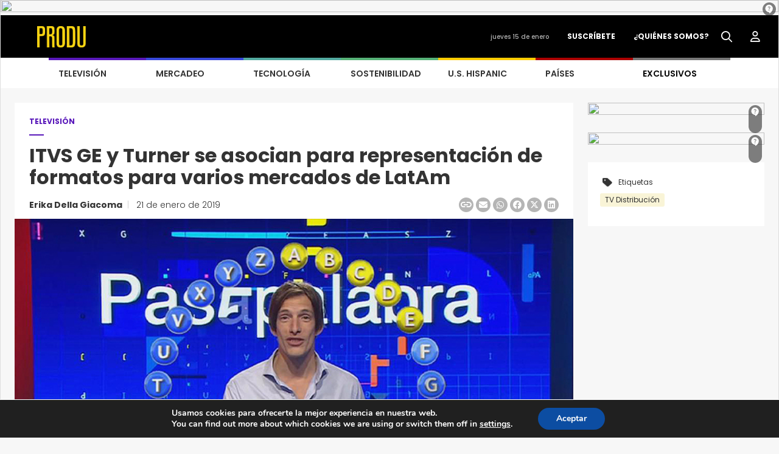

--- FILE ---
content_type: text/html; charset=UTF-8
request_url: https://www.produ.com/television/noticias/itvs-ge-y-turner-se-asocian-para-representacion-de-formatos-para-varios-mercados-de-latam/
body_size: 23942
content:
<!DOCTYPE HTML>
<html class="no-js" lang="es">
<head>
    <meta charset="utf-8">
    <meta http-equiv="X-UA-Compatible" content="IE=edge">
    <meta name="viewport" content="width=device-width, initial-scale=1.0">
        <!-- CSS -->
    <link rel="preconnect" href="https://fonts.googleapis.com">
    <link rel="preconnect" href="https://fonts.gstatic.com" crossorigin>
    <link href="https://fonts.googleapis.com/css2?family=Poppins:wght@300;400;500;600;700;800;900&display=swap" rel="stylesheet">
    <link rel="stylesheet" href="https://fonts.googleapis.com/css2?family=Material+Symbols+Outlined:opsz,wght,FILL,GRAD@24,400,0,0" />
    <script type="application/javascript" src="https://ced.sascdn.com/tag/1279/smart.js"></script>
    <script type="application/javascript">
        sas.setup({
            networkid: 1279,
            domain: "https://www5.smartadserver.com"
        });
    </script>
    <meta name='robots' content='index, follow, max-image-preview:large, max-snippet:-1, max-video-preview:-1' />

	<!-- This site is optimized with the Yoast SEO Premium plugin v23.9 (Yoast SEO v26.6) - https://yoast.com/wordpress/plugins/seo/ -->
	<title>ITVS GE y Turner se asocian para representación de formatos para varios mercados de LatAm - PRODU</title>
	<link rel="canonical" href="https://www.produ.com/television/noticias/itvs-ge-y-turner-se-asocian-para-representacion-de-formatos-para-varios-mercados-de-latam/" />
	<meta property="og:locale" content="es_MX" />
	<meta property="og:type" content="article" />
	<meta property="og:title" content="ITVS GE y Turner se asocian para representación de formatos para varios mercados de LatAm" />
	<meta property="og:description" content="ITV Studios Global Entertainment (ITVS GE) y Turner Latin America anunciaron un acuerdo de representación de formato histórico para varios mercados de América Latina. &nbsp; Turner Latin America representará conjuntamente una selección de los principales formatos de ITV en asociación con ITVS GE, asegurando nuevas comisiones en México, Argentina, Colombia, Chile, Uruguay y Perú. Además, [&hellip;]" />
	<meta property="og:url" content="https://www.produ.com/television/noticias/itvs-ge-y-turner-se-asocian-para-representacion-de-formatos-para-varios-mercados-de-latam/" />
	<meta property="og:site_name" content="PRODU" />
	<meta property="article:published_time" content="2019-01-21T05:00:00+00:00" />
	<meta property="article:modified_time" content="2023-12-21T04:58:43+00:00" />
	<meta property="og:image" content="https://images.produ.com/noticias/0917/big-PasapalabraElTrece.jpg" />
	<meta property="og:image:width" content="1" />
	<meta property="og:image:height" content="1" />
	<meta property="og:image:type" content="image/jpeg" />
	<meta name="author" content="Erika Della Giacoma" />
	<meta name="twitter:card" content="summary_large_image" />
	<meta name="twitter:label1" content="Escrito por" />
	<meta name="twitter:data1" content="Erika Della Giacoma" />
	<meta name="twitter:label2" content="Tiempo de lectura" />
	<meta name="twitter:data2" content="1 minuto" />
	<script type="application/ld+json" class="yoast-schema-graph">{"@context":"https://schema.org","@graph":[{"@type":"Article","@id":"https://www.produ.com/television/noticias/itvs-ge-y-turner-se-asocian-para-representacion-de-formatos-para-varios-mercados-de-latam/#article","isPartOf":{"@id":"https://www.produ.com/television/noticias/itvs-ge-y-turner-se-asocian-para-representacion-de-formatos-para-varios-mercados-de-latam/"},"author":{"name":"Erika Della Giacoma","@id":"https://www.produ.com/#/schema/person/1975ffb65db9b5390c67cf14bff5f42a"},"headline":"ITVS GE y Turner se asocian para representación de formatos para varios mercados de LatAm","datePublished":"2019-01-21T05:00:00+00:00","dateModified":"2023-12-21T04:58:43+00:00","mainEntityOfPage":{"@id":"https://www.produ.com/television/noticias/itvs-ge-y-turner-se-asocian-para-representacion-de-formatos-para-varios-mercados-de-latam/"},"wordCount":309,"commentCount":0,"publisher":{"@id":"https://www.produ.com/#organization"},"image":{"@id":"https://www.produ.com/television/noticias/itvs-ge-y-turner-se-asocian-para-representacion-de-formatos-para-varios-mercados-de-latam/#primaryimage"},"thumbnailUrl":"https://images.produ.com/noticias/0917/big-PasapalabraElTrece.jpg","keywords":["TV Distribución"],"articleSection":["TELEVISIÓN"],"inLanguage":"es","potentialAction":[{"@type":"CommentAction","name":"Comment","target":["https://www.produ.com/television/noticias/itvs-ge-y-turner-se-asocian-para-representacion-de-formatos-para-varios-mercados-de-latam/#respond"]}]},{"@type":"WebPage","@id":"https://www.produ.com/television/noticias/itvs-ge-y-turner-se-asocian-para-representacion-de-formatos-para-varios-mercados-de-latam/","url":"https://www.produ.com/television/noticias/itvs-ge-y-turner-se-asocian-para-representacion-de-formatos-para-varios-mercados-de-latam/","name":"ITVS GE y Turner se asocian para representación de formatos para varios mercados de LatAm - PRODU","isPartOf":{"@id":"https://www.produ.com/#website"},"primaryImageOfPage":{"@id":"https://www.produ.com/television/noticias/itvs-ge-y-turner-se-asocian-para-representacion-de-formatos-para-varios-mercados-de-latam/#primaryimage"},"image":{"@id":"https://www.produ.com/television/noticias/itvs-ge-y-turner-se-asocian-para-representacion-de-formatos-para-varios-mercados-de-latam/#primaryimage"},"thumbnailUrl":"https://images.produ.com/noticias/0917/big-PasapalabraElTrece.jpg","datePublished":"2019-01-21T05:00:00+00:00","dateModified":"2023-12-21T04:58:43+00:00","breadcrumb":{"@id":"https://www.produ.com/television/noticias/itvs-ge-y-turner-se-asocian-para-representacion-de-formatos-para-varios-mercados-de-latam/#breadcrumb"},"inLanguage":"es","potentialAction":[{"@type":"ReadAction","target":["https://www.produ.com/television/noticias/itvs-ge-y-turner-se-asocian-para-representacion-de-formatos-para-varios-mercados-de-latam/"]}]},{"@type":"ImageObject","inLanguage":"es","@id":"https://www.produ.com/television/noticias/itvs-ge-y-turner-se-asocian-para-representacion-de-formatos-para-varios-mercados-de-latam/#primaryimage","url":"https://images.produ.com/noticias/0917/big-PasapalabraElTrece.jpg","contentUrl":"https://images.produ.com/noticias/0917/big-PasapalabraElTrece.jpg","caption":"Pasapalabra debutó este sábado 16 a las 8:30pm por eltrece"},{"@type":"BreadcrumbList","@id":"https://www.produ.com/television/noticias/itvs-ge-y-turner-se-asocian-para-representacion-de-formatos-para-varios-mercados-de-latam/#breadcrumb","itemListElement":[{"@type":"ListItem","position":1,"name":"Inicio","item":"https://www.produ.com/"},{"@type":"ListItem","position":2,"name":"ITVS GE y Turner se asocian para representación de formatos para varios mercados de LatAm"}]},{"@type":"WebSite","@id":"https://www.produ.com/#website","url":"https://www.produ.com/","name":"PRODU","description":"","publisher":{"@id":"https://www.produ.com/#organization"},"potentialAction":[{"@type":"SearchAction","target":{"@type":"EntryPoint","urlTemplate":"https://www.produ.com/?s={search_term_string}"},"query-input":{"@type":"PropertyValueSpecification","valueRequired":true,"valueName":"search_term_string"}}],"inLanguage":"es"},{"@type":"Organization","@id":"https://www.produ.com/#organization","name":"PRODU","url":"https://www.produ.com/","logo":{"@type":"ImageObject","inLanguage":"es","@id":"https://www.produ.com/#/schema/logo/image/","url":"https://images.produ.com/wp-content/uploads/2024/08/17172333/PRODU35LOGO-1.png","contentUrl":"https://images.produ.com/wp-content/uploads/2024/08/17172333/PRODU35LOGO-1.png","width":4286,"height":1294,"caption":"PRODU"},"image":{"@id":"https://www.produ.com/#/schema/logo/image/"}},{"@type":"Person","@id":"https://www.produ.com/#/schema/person/1975ffb65db9b5390c67cf14bff5f42a","name":"Erika Della Giacoma","image":{"@type":"ImageObject","inLanguage":"es","@id":"https://www.produ.com/#/schema/person/image/","url":"https://secure.gravatar.com/avatar/85a4cba6acf705ec4147cfe356bff0364340ecd036a599a148647deffec332b2?s=96&d=mm&r=g","contentUrl":"https://secure.gravatar.com/avatar/85a4cba6acf705ec4147cfe356bff0364340ecd036a599a148647deffec332b2?s=96&d=mm&r=g","caption":"Erika Della Giacoma"},"url":"https://www.produ.com/author/erika/"}]}</script>
	<!-- / Yoast SEO Premium plugin. -->


<link rel='dns-prefetch' href='//www.googletagmanager.com' />
<link rel='dns-prefetch' href='//fonts.googleapis.com' />
<link rel="alternate" title="oEmbed (JSON)" type="application/json+oembed" href="https://www.produ.com/wp-json/oembed/1.0/embed?url=https%3A%2F%2Fwww.produ.com%2Ftelevision%2Fnoticias%2Fitvs-ge-y-turner-se-asocian-para-representacion-de-formatos-para-varios-mercados-de-latam%2F" />
<link rel="alternate" title="oEmbed (XML)" type="text/xml+oembed" href="https://www.produ.com/wp-json/oembed/1.0/embed?url=https%3A%2F%2Fwww.produ.com%2Ftelevision%2Fnoticias%2Fitvs-ge-y-turner-se-asocian-para-representacion-de-formatos-para-varios-mercados-de-latam%2F&#038;format=xml" />
<style id='wp-img-auto-sizes-contain-inline-css' type='text/css'>
img:is([sizes=auto i],[sizes^="auto," i]){contain-intrinsic-size:3000px 1500px}
/*# sourceURL=wp-img-auto-sizes-contain-inline-css */
</style>
<style id='wp-emoji-styles-inline-css' type='text/css'>

	img.wp-smiley, img.emoji {
		display: inline !important;
		border: none !important;
		box-shadow: none !important;
		height: 1em !important;
		width: 1em !important;
		margin: 0 0.07em !important;
		vertical-align: -0.1em !important;
		background: none !important;
		padding: 0 !important;
	}
/*# sourceURL=wp-emoji-styles-inline-css */
</style>
<style id='wp-block-library-inline-css' type='text/css'>
:root{--wp-block-synced-color:#7a00df;--wp-block-synced-color--rgb:122,0,223;--wp-bound-block-color:var(--wp-block-synced-color);--wp-editor-canvas-background:#ddd;--wp-admin-theme-color:#007cba;--wp-admin-theme-color--rgb:0,124,186;--wp-admin-theme-color-darker-10:#006ba1;--wp-admin-theme-color-darker-10--rgb:0,107,160.5;--wp-admin-theme-color-darker-20:#005a87;--wp-admin-theme-color-darker-20--rgb:0,90,135;--wp-admin-border-width-focus:2px}@media (min-resolution:192dpi){:root{--wp-admin-border-width-focus:1.5px}}.wp-element-button{cursor:pointer}:root .has-very-light-gray-background-color{background-color:#eee}:root .has-very-dark-gray-background-color{background-color:#313131}:root .has-very-light-gray-color{color:#eee}:root .has-very-dark-gray-color{color:#313131}:root .has-vivid-green-cyan-to-vivid-cyan-blue-gradient-background{background:linear-gradient(135deg,#00d084,#0693e3)}:root .has-purple-crush-gradient-background{background:linear-gradient(135deg,#34e2e4,#4721fb 50%,#ab1dfe)}:root .has-hazy-dawn-gradient-background{background:linear-gradient(135deg,#faaca8,#dad0ec)}:root .has-subdued-olive-gradient-background{background:linear-gradient(135deg,#fafae1,#67a671)}:root .has-atomic-cream-gradient-background{background:linear-gradient(135deg,#fdd79a,#004a59)}:root .has-nightshade-gradient-background{background:linear-gradient(135deg,#330968,#31cdcf)}:root .has-midnight-gradient-background{background:linear-gradient(135deg,#020381,#2874fc)}:root{--wp--preset--font-size--normal:16px;--wp--preset--font-size--huge:42px}.has-regular-font-size{font-size:1em}.has-larger-font-size{font-size:2.625em}.has-normal-font-size{font-size:var(--wp--preset--font-size--normal)}.has-huge-font-size{font-size:var(--wp--preset--font-size--huge)}.has-text-align-center{text-align:center}.has-text-align-left{text-align:left}.has-text-align-right{text-align:right}.has-fit-text{white-space:nowrap!important}#end-resizable-editor-section{display:none}.aligncenter{clear:both}.items-justified-left{justify-content:flex-start}.items-justified-center{justify-content:center}.items-justified-right{justify-content:flex-end}.items-justified-space-between{justify-content:space-between}.screen-reader-text{border:0;clip-path:inset(50%);height:1px;margin:-1px;overflow:hidden;padding:0;position:absolute;width:1px;word-wrap:normal!important}.screen-reader-text:focus{background-color:#ddd;clip-path:none;color:#444;display:block;font-size:1em;height:auto;left:5px;line-height:normal;padding:15px 23px 14px;text-decoration:none;top:5px;width:auto;z-index:100000}html :where(.has-border-color){border-style:solid}html :where([style*=border-top-color]){border-top-style:solid}html :where([style*=border-right-color]){border-right-style:solid}html :where([style*=border-bottom-color]){border-bottom-style:solid}html :where([style*=border-left-color]){border-left-style:solid}html :where([style*=border-width]){border-style:solid}html :where([style*=border-top-width]){border-top-style:solid}html :where([style*=border-right-width]){border-right-style:solid}html :where([style*=border-bottom-width]){border-bottom-style:solid}html :where([style*=border-left-width]){border-left-style:solid}html :where(img[class*=wp-image-]){height:auto;max-width:100%}:where(figure){margin:0 0 1em}html :where(.is-position-sticky){--wp-admin--admin-bar--position-offset:var(--wp-admin--admin-bar--height,0px)}@media screen and (max-width:600px){html :where(.is-position-sticky){--wp-admin--admin-bar--position-offset:0px}}

/*# sourceURL=wp-block-library-inline-css */
</style><style id='global-styles-inline-css' type='text/css'>
:root{--wp--preset--aspect-ratio--square: 1;--wp--preset--aspect-ratio--4-3: 4/3;--wp--preset--aspect-ratio--3-4: 3/4;--wp--preset--aspect-ratio--3-2: 3/2;--wp--preset--aspect-ratio--2-3: 2/3;--wp--preset--aspect-ratio--16-9: 16/9;--wp--preset--aspect-ratio--9-16: 9/16;--wp--preset--color--black: #000000;--wp--preset--color--cyan-bluish-gray: #abb8c3;--wp--preset--color--white: #ffffff;--wp--preset--color--pale-pink: #f78da7;--wp--preset--color--vivid-red: #cf2e2e;--wp--preset--color--luminous-vivid-orange: #ff6900;--wp--preset--color--luminous-vivid-amber: #fcb900;--wp--preset--color--light-green-cyan: #7bdcb5;--wp--preset--color--vivid-green-cyan: #00d084;--wp--preset--color--pale-cyan-blue: #8ed1fc;--wp--preset--color--vivid-cyan-blue: #0693e3;--wp--preset--color--vivid-purple: #9b51e0;--wp--preset--gradient--vivid-cyan-blue-to-vivid-purple: linear-gradient(135deg,rgb(6,147,227) 0%,rgb(155,81,224) 100%);--wp--preset--gradient--light-green-cyan-to-vivid-green-cyan: linear-gradient(135deg,rgb(122,220,180) 0%,rgb(0,208,130) 100%);--wp--preset--gradient--luminous-vivid-amber-to-luminous-vivid-orange: linear-gradient(135deg,rgb(252,185,0) 0%,rgb(255,105,0) 100%);--wp--preset--gradient--luminous-vivid-orange-to-vivid-red: linear-gradient(135deg,rgb(255,105,0) 0%,rgb(207,46,46) 100%);--wp--preset--gradient--very-light-gray-to-cyan-bluish-gray: linear-gradient(135deg,rgb(238,238,238) 0%,rgb(169,184,195) 100%);--wp--preset--gradient--cool-to-warm-spectrum: linear-gradient(135deg,rgb(74,234,220) 0%,rgb(151,120,209) 20%,rgb(207,42,186) 40%,rgb(238,44,130) 60%,rgb(251,105,98) 80%,rgb(254,248,76) 100%);--wp--preset--gradient--blush-light-purple: linear-gradient(135deg,rgb(255,206,236) 0%,rgb(152,150,240) 100%);--wp--preset--gradient--blush-bordeaux: linear-gradient(135deg,rgb(254,205,165) 0%,rgb(254,45,45) 50%,rgb(107,0,62) 100%);--wp--preset--gradient--luminous-dusk: linear-gradient(135deg,rgb(255,203,112) 0%,rgb(199,81,192) 50%,rgb(65,88,208) 100%);--wp--preset--gradient--pale-ocean: linear-gradient(135deg,rgb(255,245,203) 0%,rgb(182,227,212) 50%,rgb(51,167,181) 100%);--wp--preset--gradient--electric-grass: linear-gradient(135deg,rgb(202,248,128) 0%,rgb(113,206,126) 100%);--wp--preset--gradient--midnight: linear-gradient(135deg,rgb(2,3,129) 0%,rgb(40,116,252) 100%);--wp--preset--font-size--small: 13px;--wp--preset--font-size--medium: 20px;--wp--preset--font-size--large: 36px;--wp--preset--font-size--x-large: 42px;--wp--preset--spacing--20: 0.44rem;--wp--preset--spacing--30: 0.67rem;--wp--preset--spacing--40: 1rem;--wp--preset--spacing--50: 1.5rem;--wp--preset--spacing--60: 2.25rem;--wp--preset--spacing--70: 3.38rem;--wp--preset--spacing--80: 5.06rem;--wp--preset--shadow--natural: 6px 6px 9px rgba(0, 0, 0, 0.2);--wp--preset--shadow--deep: 12px 12px 50px rgba(0, 0, 0, 0.4);--wp--preset--shadow--sharp: 6px 6px 0px rgba(0, 0, 0, 0.2);--wp--preset--shadow--outlined: 6px 6px 0px -3px rgb(255, 255, 255), 6px 6px rgb(0, 0, 0);--wp--preset--shadow--crisp: 6px 6px 0px rgb(0, 0, 0);}:where(.is-layout-flex){gap: 0.5em;}:where(.is-layout-grid){gap: 0.5em;}body .is-layout-flex{display: flex;}.is-layout-flex{flex-wrap: wrap;align-items: center;}.is-layout-flex > :is(*, div){margin: 0;}body .is-layout-grid{display: grid;}.is-layout-grid > :is(*, div){margin: 0;}:where(.wp-block-columns.is-layout-flex){gap: 2em;}:where(.wp-block-columns.is-layout-grid){gap: 2em;}:where(.wp-block-post-template.is-layout-flex){gap: 1.25em;}:where(.wp-block-post-template.is-layout-grid){gap: 1.25em;}.has-black-color{color: var(--wp--preset--color--black) !important;}.has-cyan-bluish-gray-color{color: var(--wp--preset--color--cyan-bluish-gray) !important;}.has-white-color{color: var(--wp--preset--color--white) !important;}.has-pale-pink-color{color: var(--wp--preset--color--pale-pink) !important;}.has-vivid-red-color{color: var(--wp--preset--color--vivid-red) !important;}.has-luminous-vivid-orange-color{color: var(--wp--preset--color--luminous-vivid-orange) !important;}.has-luminous-vivid-amber-color{color: var(--wp--preset--color--luminous-vivid-amber) !important;}.has-light-green-cyan-color{color: var(--wp--preset--color--light-green-cyan) !important;}.has-vivid-green-cyan-color{color: var(--wp--preset--color--vivid-green-cyan) !important;}.has-pale-cyan-blue-color{color: var(--wp--preset--color--pale-cyan-blue) !important;}.has-vivid-cyan-blue-color{color: var(--wp--preset--color--vivid-cyan-blue) !important;}.has-vivid-purple-color{color: var(--wp--preset--color--vivid-purple) !important;}.has-black-background-color{background-color: var(--wp--preset--color--black) !important;}.has-cyan-bluish-gray-background-color{background-color: var(--wp--preset--color--cyan-bluish-gray) !important;}.has-white-background-color{background-color: var(--wp--preset--color--white) !important;}.has-pale-pink-background-color{background-color: var(--wp--preset--color--pale-pink) !important;}.has-vivid-red-background-color{background-color: var(--wp--preset--color--vivid-red) !important;}.has-luminous-vivid-orange-background-color{background-color: var(--wp--preset--color--luminous-vivid-orange) !important;}.has-luminous-vivid-amber-background-color{background-color: var(--wp--preset--color--luminous-vivid-amber) !important;}.has-light-green-cyan-background-color{background-color: var(--wp--preset--color--light-green-cyan) !important;}.has-vivid-green-cyan-background-color{background-color: var(--wp--preset--color--vivid-green-cyan) !important;}.has-pale-cyan-blue-background-color{background-color: var(--wp--preset--color--pale-cyan-blue) !important;}.has-vivid-cyan-blue-background-color{background-color: var(--wp--preset--color--vivid-cyan-blue) !important;}.has-vivid-purple-background-color{background-color: var(--wp--preset--color--vivid-purple) !important;}.has-black-border-color{border-color: var(--wp--preset--color--black) !important;}.has-cyan-bluish-gray-border-color{border-color: var(--wp--preset--color--cyan-bluish-gray) !important;}.has-white-border-color{border-color: var(--wp--preset--color--white) !important;}.has-pale-pink-border-color{border-color: var(--wp--preset--color--pale-pink) !important;}.has-vivid-red-border-color{border-color: var(--wp--preset--color--vivid-red) !important;}.has-luminous-vivid-orange-border-color{border-color: var(--wp--preset--color--luminous-vivid-orange) !important;}.has-luminous-vivid-amber-border-color{border-color: var(--wp--preset--color--luminous-vivid-amber) !important;}.has-light-green-cyan-border-color{border-color: var(--wp--preset--color--light-green-cyan) !important;}.has-vivid-green-cyan-border-color{border-color: var(--wp--preset--color--vivid-green-cyan) !important;}.has-pale-cyan-blue-border-color{border-color: var(--wp--preset--color--pale-cyan-blue) !important;}.has-vivid-cyan-blue-border-color{border-color: var(--wp--preset--color--vivid-cyan-blue) !important;}.has-vivid-purple-border-color{border-color: var(--wp--preset--color--vivid-purple) !important;}.has-vivid-cyan-blue-to-vivid-purple-gradient-background{background: var(--wp--preset--gradient--vivid-cyan-blue-to-vivid-purple) !important;}.has-light-green-cyan-to-vivid-green-cyan-gradient-background{background: var(--wp--preset--gradient--light-green-cyan-to-vivid-green-cyan) !important;}.has-luminous-vivid-amber-to-luminous-vivid-orange-gradient-background{background: var(--wp--preset--gradient--luminous-vivid-amber-to-luminous-vivid-orange) !important;}.has-luminous-vivid-orange-to-vivid-red-gradient-background{background: var(--wp--preset--gradient--luminous-vivid-orange-to-vivid-red) !important;}.has-very-light-gray-to-cyan-bluish-gray-gradient-background{background: var(--wp--preset--gradient--very-light-gray-to-cyan-bluish-gray) !important;}.has-cool-to-warm-spectrum-gradient-background{background: var(--wp--preset--gradient--cool-to-warm-spectrum) !important;}.has-blush-light-purple-gradient-background{background: var(--wp--preset--gradient--blush-light-purple) !important;}.has-blush-bordeaux-gradient-background{background: var(--wp--preset--gradient--blush-bordeaux) !important;}.has-luminous-dusk-gradient-background{background: var(--wp--preset--gradient--luminous-dusk) !important;}.has-pale-ocean-gradient-background{background: var(--wp--preset--gradient--pale-ocean) !important;}.has-electric-grass-gradient-background{background: var(--wp--preset--gradient--electric-grass) !important;}.has-midnight-gradient-background{background: var(--wp--preset--gradient--midnight) !important;}.has-small-font-size{font-size: var(--wp--preset--font-size--small) !important;}.has-medium-font-size{font-size: var(--wp--preset--font-size--medium) !important;}.has-large-font-size{font-size: var(--wp--preset--font-size--large) !important;}.has-x-large-font-size{font-size: var(--wp--preset--font-size--x-large) !important;}
/*# sourceURL=global-styles-inline-css */
</style>

<style id='classic-theme-styles-inline-css' type='text/css'>
/*! This file is auto-generated */
.wp-block-button__link{color:#fff;background-color:#32373c;border-radius:9999px;box-shadow:none;text-decoration:none;padding:calc(.667em + 2px) calc(1.333em + 2px);font-size:1.125em}.wp-block-file__button{background:#32373c;color:#fff;text-decoration:none}
/*# sourceURL=/wp-includes/css/classic-themes.min.css */
</style>
<link rel='stylesheet' id='produ-subscription-css' href='https://www.produ.com/wp-content/plugins/produ-subscription/assets/css/frontend/subscription.min.css?ver=1768342888' type='text/css' media='all' />
<link rel='stylesheet' id='wpex-font-awesome-css' href='https://www.produ.com/wp-content/plugins/produ-timeline/css/font-awesome/css/font-awesome.min.css?ver=30ccb53471bb747882369446ec90c400' type='text/css' media='all' />
<link rel='stylesheet' id='wpex-google-fonts-css' href='//fonts.googleapis.com/css?family=Source+Sans+Pro&#038;ver=1.0.0' type='text/css' media='all' />
<link rel='stylesheet' id='awesome-css' href='https://www.produ.com/wp-content/themes/Produ/assets/css/all.min.css?ver=1.2.0' type='text/css' media='all' />
<link rel='stylesheet' id='awesome-all-css' href='https://www.produ.com/wp-content/themes/Produ/assets/css/all.min.css?ver=1768342890' type='text/css' media='all' />
<link rel='stylesheet' id='awesome-brands-css' href='https://www.produ.com/wp-content/themes/Produ/assets/css/brands.min.css?ver=1.2.0' type='text/css' media='all' />
<link rel='stylesheet' id='animate-css' href='https://www.produ.com/wp-content/themes/Produ/assets/css/animate.min.css?ver=1768342891' type='text/css' media='all' />
<link rel='stylesheet' id='bootstrap-css' href='https://www.produ.com/wp-content/themes/Produ/assets/css/bootstrap.min.css?ver=1.2.0' type='text/css' media='all' />
<link rel='stylesheet' id='style-css' href='https://www.produ.com/wp-content/themes/Produ/assets/css/style.min.css?ver=1768342891' type='text/css' media='all' />
<link rel='stylesheet' id='slick-css' href='https://www.produ.com/wp-content/themes/Produ/assets/css/slick.min.css?ver=1768342891' type='text/css' media='all' />
<link rel='stylesheet' id='header-css' href='https://www.produ.com/wp-content/themes/Produ/assets/css/header.min.css?ver=1768342891' type='text/css' media='all' />
<link rel='stylesheet' id='footer-css' href='https://www.produ.com/wp-content/themes/Produ/assets/css/footer.min.css?ver=1768342891' type='text/css' media='all' />
<link rel='stylesheet' id='videos-css' href='https://www.produ.com/wp-content/themes/Produ/assets/css/videos.min.css?ver=1768342891' type='text/css' media='all' />
<link rel='stylesheet' id='visor-galeria-css' href='https://www.produ.com/wp-content/themes/Produ/assets/css/visor_galeria.min.css?ver=1768342891' type='text/css' media='all' />
<link rel='stylesheet' id='photoblocks-css' href='https://www.produ.com/wp-content/themes/Produ/assets/css/ver_mas.min.css?ver=1768342891' type='text/css' media='all' />
<link rel='stylesheet' id='about-us-css' href='https://www.produ.com/wp-content/themes/Produ/assets/css/quienes_somos.min.css?ver=1768342891' type='text/css' media='all' />
<link rel='stylesheet' id='primetime-css' href='https://www.produ.com/wp-content/themes/Produ/assets/css/prime_time.min.css?ver=1768342891' type='text/css' media='all' />
<link rel='stylesheet' id='tiny-slider-css' href='https://www.produ.com/wp-content/themes/Produ/assets/css/tiny-slider.min.css?ver=1768342891' type='text/css' media='all' />
<link rel='stylesheet' id='carrusel-css' href='https://www.produ.com/wp-content/themes/Produ/assets/css/carrusel.min.css?ver=1768342891' type='text/css' media='all' />
<link rel='stylesheet' id='reticula-css' href='https://www.produ.com/wp-content/themes/Produ/assets/css/grid-reticula.min.css?ver=1768342891' type='text/css' media='all' />
<link rel='stylesheet' id='home-css' href='https://www.produ.com/wp-content/themes/Produ/assets/css/home.min.css?ver=1768342891' type='text/css' media='all' />
<link rel='stylesheet' id='banner-css' href='https://www.produ.com/wp-content/themes/Produ/assets/css/banner.min.css?ver=1768342891' type='text/css' media='all' />
<link rel='stylesheet' id='video-css' href='https://www.produ.com/wp-content/themes/Produ/assets/css/video.min.css?ver=1768342891' type='text/css' media='all' />
<link rel='stylesheet' id='buscador-css' href='https://www.produ.com/wp-content/themes/Produ/assets/css/buscador.min.css?ver=1768342891' type='text/css' media='all' />
<link rel='stylesheet' id='reel-css' href='https://www.produ.com/wp-content/themes/Produ/assets/css/reel_oro.min.css?ver=1768342891' type='text/css' media='all' />
<link rel='stylesheet' id='megamenu-css' href='https://www.produ.com/wp-content/themes/Produ/assets/css/megamenu.min.css?ver=1768342891' type='text/css' media='all' />
<link rel='stylesheet' id='quienesomos-css' href='https://www.produ.com/wp-content/themes/Produ/assets/css/quienesomos.min.css?ver=1768342891' type='text/css' media='all' />
<link rel='stylesheet' id='produ-nota-css' href='https://www.produ.com/wp-content/themes/Produ/assets/css/nota_detalle.min.css?ver=1768342891' type='text/css' media='all' />
<link rel='stylesheet' id='produ-new-css' href='https://www.produ.com/wp-content/themes/Produ/assets/css/detalle_noticia.min.css?ver=1768342891' type='text/css' media='all' />
<link rel='stylesheet' id='produ-category-css' href='https://www.produ.com/wp-content/themes/Produ/assets/css/categoria.min.css?ver=1768342891' type='text/css' media='all' />
<link rel='stylesheet' id='produ-fuetured-css' href='https://www.produ.com/wp-content/themes/Produ/assets/css/categoria_destacados.min.css?ver=1768342891' type='text/css' media='all' />
<link rel='stylesheet' id='produ-noticia-destacada-css' href='https://www.produ.com/wp-content/themes/Produ/assets/css/noticia_destacada.min.css?ver=1768342891' type='text/css' media='all' />
<link rel='stylesheet' id='moove_gdpr_frontend-css' href='https://www.produ.com/wp-content/plugins/gdpr-cookie-compliance/dist/styles/gdpr-main.css?ver=5.0.9' type='text/css' media='all' />
<style id='moove_gdpr_frontend-inline-css' type='text/css'>
#moove_gdpr_cookie_modal,#moove_gdpr_cookie_info_bar,.gdpr_cookie_settings_shortcode_content{font-family:&#039;Nunito&#039;,sans-serif}#moove_gdpr_save_popup_settings_button{background-color:#373737;color:#fff}#moove_gdpr_save_popup_settings_button:hover{background-color:#000}#moove_gdpr_cookie_info_bar .moove-gdpr-info-bar-container .moove-gdpr-info-bar-content a.mgbutton,#moove_gdpr_cookie_info_bar .moove-gdpr-info-bar-container .moove-gdpr-info-bar-content button.mgbutton{background-color:#0C4DA2}#moove_gdpr_cookie_modal .moove-gdpr-modal-content .moove-gdpr-modal-footer-content .moove-gdpr-button-holder a.mgbutton,#moove_gdpr_cookie_modal .moove-gdpr-modal-content .moove-gdpr-modal-footer-content .moove-gdpr-button-holder button.mgbutton,.gdpr_cookie_settings_shortcode_content .gdpr-shr-button.button-green{background-color:#0C4DA2;border-color:#0C4DA2}#moove_gdpr_cookie_modal .moove-gdpr-modal-content .moove-gdpr-modal-footer-content .moove-gdpr-button-holder a.mgbutton:hover,#moove_gdpr_cookie_modal .moove-gdpr-modal-content .moove-gdpr-modal-footer-content .moove-gdpr-button-holder button.mgbutton:hover,.gdpr_cookie_settings_shortcode_content .gdpr-shr-button.button-green:hover{background-color:#fff;color:#0C4DA2}#moove_gdpr_cookie_modal .moove-gdpr-modal-content .moove-gdpr-modal-close i,#moove_gdpr_cookie_modal .moove-gdpr-modal-content .moove-gdpr-modal-close span.gdpr-icon{background-color:#0C4DA2;border:1px solid #0C4DA2}#moove_gdpr_cookie_info_bar span.moove-gdpr-infobar-allow-all.focus-g,#moove_gdpr_cookie_info_bar span.moove-gdpr-infobar-allow-all:focus,#moove_gdpr_cookie_info_bar button.moove-gdpr-infobar-allow-all.focus-g,#moove_gdpr_cookie_info_bar button.moove-gdpr-infobar-allow-all:focus,#moove_gdpr_cookie_info_bar span.moove-gdpr-infobar-reject-btn.focus-g,#moove_gdpr_cookie_info_bar span.moove-gdpr-infobar-reject-btn:focus,#moove_gdpr_cookie_info_bar button.moove-gdpr-infobar-reject-btn.focus-g,#moove_gdpr_cookie_info_bar button.moove-gdpr-infobar-reject-btn:focus,#moove_gdpr_cookie_info_bar span.change-settings-button.focus-g,#moove_gdpr_cookie_info_bar span.change-settings-button:focus,#moove_gdpr_cookie_info_bar button.change-settings-button.focus-g,#moove_gdpr_cookie_info_bar button.change-settings-button:focus{-webkit-box-shadow:0 0 1px 3px #0C4DA2;-moz-box-shadow:0 0 1px 3px #0C4DA2;box-shadow:0 0 1px 3px #0C4DA2}#moove_gdpr_cookie_modal .moove-gdpr-modal-content .moove-gdpr-modal-close i:hover,#moove_gdpr_cookie_modal .moove-gdpr-modal-content .moove-gdpr-modal-close span.gdpr-icon:hover,#moove_gdpr_cookie_info_bar span[data-href]>u.change-settings-button{color:#0C4DA2}#moove_gdpr_cookie_modal .moove-gdpr-modal-content .moove-gdpr-modal-left-content #moove-gdpr-menu li.menu-item-selected a span.gdpr-icon,#moove_gdpr_cookie_modal .moove-gdpr-modal-content .moove-gdpr-modal-left-content #moove-gdpr-menu li.menu-item-selected button span.gdpr-icon{color:inherit}#moove_gdpr_cookie_modal .moove-gdpr-modal-content .moove-gdpr-modal-left-content #moove-gdpr-menu li a span.gdpr-icon,#moove_gdpr_cookie_modal .moove-gdpr-modal-content .moove-gdpr-modal-left-content #moove-gdpr-menu li button span.gdpr-icon{color:inherit}#moove_gdpr_cookie_modal .gdpr-acc-link{line-height:0;font-size:0;color:transparent;position:absolute}#moove_gdpr_cookie_modal .moove-gdpr-modal-content .moove-gdpr-modal-close:hover i,#moove_gdpr_cookie_modal .moove-gdpr-modal-content .moove-gdpr-modal-left-content #moove-gdpr-menu li a,#moove_gdpr_cookie_modal .moove-gdpr-modal-content .moove-gdpr-modal-left-content #moove-gdpr-menu li button,#moove_gdpr_cookie_modal .moove-gdpr-modal-content .moove-gdpr-modal-left-content #moove-gdpr-menu li button i,#moove_gdpr_cookie_modal .moove-gdpr-modal-content .moove-gdpr-modal-left-content #moove-gdpr-menu li a i,#moove_gdpr_cookie_modal .moove-gdpr-modal-content .moove-gdpr-tab-main .moove-gdpr-tab-main-content a:hover,#moove_gdpr_cookie_info_bar.moove-gdpr-dark-scheme .moove-gdpr-info-bar-container .moove-gdpr-info-bar-content a.mgbutton:hover,#moove_gdpr_cookie_info_bar.moove-gdpr-dark-scheme .moove-gdpr-info-bar-container .moove-gdpr-info-bar-content button.mgbutton:hover,#moove_gdpr_cookie_info_bar.moove-gdpr-dark-scheme .moove-gdpr-info-bar-container .moove-gdpr-info-bar-content a:hover,#moove_gdpr_cookie_info_bar.moove-gdpr-dark-scheme .moove-gdpr-info-bar-container .moove-gdpr-info-bar-content button:hover,#moove_gdpr_cookie_info_bar.moove-gdpr-dark-scheme .moove-gdpr-info-bar-container .moove-gdpr-info-bar-content span.change-settings-button:hover,#moove_gdpr_cookie_info_bar.moove-gdpr-dark-scheme .moove-gdpr-info-bar-container .moove-gdpr-info-bar-content button.change-settings-button:hover,#moove_gdpr_cookie_info_bar.moove-gdpr-dark-scheme .moove-gdpr-info-bar-container .moove-gdpr-info-bar-content u.change-settings-button:hover,#moove_gdpr_cookie_info_bar span[data-href]>u.change-settings-button,#moove_gdpr_cookie_info_bar.moove-gdpr-dark-scheme .moove-gdpr-info-bar-container .moove-gdpr-info-bar-content a.mgbutton.focus-g,#moove_gdpr_cookie_info_bar.moove-gdpr-dark-scheme .moove-gdpr-info-bar-container .moove-gdpr-info-bar-content button.mgbutton.focus-g,#moove_gdpr_cookie_info_bar.moove-gdpr-dark-scheme .moove-gdpr-info-bar-container .moove-gdpr-info-bar-content a.focus-g,#moove_gdpr_cookie_info_bar.moove-gdpr-dark-scheme .moove-gdpr-info-bar-container .moove-gdpr-info-bar-content button.focus-g,#moove_gdpr_cookie_info_bar.moove-gdpr-dark-scheme .moove-gdpr-info-bar-container .moove-gdpr-info-bar-content a.mgbutton:focus,#moove_gdpr_cookie_info_bar.moove-gdpr-dark-scheme .moove-gdpr-info-bar-container .moove-gdpr-info-bar-content button.mgbutton:focus,#moove_gdpr_cookie_info_bar.moove-gdpr-dark-scheme .moove-gdpr-info-bar-container .moove-gdpr-info-bar-content a:focus,#moove_gdpr_cookie_info_bar.moove-gdpr-dark-scheme .moove-gdpr-info-bar-container .moove-gdpr-info-bar-content button:focus,#moove_gdpr_cookie_info_bar.moove-gdpr-dark-scheme .moove-gdpr-info-bar-container .moove-gdpr-info-bar-content span.change-settings-button.focus-g,span.change-settings-button:focus,button.change-settings-button.focus-g,button.change-settings-button:focus,#moove_gdpr_cookie_info_bar.moove-gdpr-dark-scheme .moove-gdpr-info-bar-container .moove-gdpr-info-bar-content u.change-settings-button.focus-g,#moove_gdpr_cookie_info_bar.moove-gdpr-dark-scheme .moove-gdpr-info-bar-container .moove-gdpr-info-bar-content u.change-settings-button:focus{color:#0C4DA2}#moove_gdpr_cookie_modal .moove-gdpr-branding.focus-g span,#moove_gdpr_cookie_modal .moove-gdpr-modal-content .moove-gdpr-tab-main a.focus-g,#moove_gdpr_cookie_modal .moove-gdpr-modal-content .moove-gdpr-tab-main .gdpr-cd-details-toggle.focus-g{color:#0C4DA2}#moove_gdpr_cookie_modal.gdpr_lightbox-hide{display:none}
/*# sourceURL=moove_gdpr_frontend-inline-css */
</style>
<link rel='stylesheet' id='theme-style-css' href='https://www.produ.com/wp-content/themes/Produ/style.css?ver=1768342890' type='text/css' media='all' />
<script type="text/javascript" src="https://www.produ.com/wp-includes/js/jquery/jquery.min.js?ver=3.7.1" id="jquery-core-js"></script>
<script type="text/javascript" src="https://www.produ.com/wp-includes/js/jquery/jquery-migrate.min.js?ver=3.4.1" id="jquery-migrate-js"></script>
<script type="text/javascript" id="analytify_track_miscellaneous-js-before">
/* <![CDATA[ */
var miscellaneous_tracking_options = {"ga_mode":"ga4","tracking_mode":"gtag","track_404_page":{"should_track":"","is_404":false,"current_url":"https://www.produ.com/television/noticias/itvs-ge-y-turner-se-asocian-para-representacion-de-formatos-para-varios-mercados-de-latam/"},"track_js_error":"","track_ajax_error":""};
//# sourceURL=analytify_track_miscellaneous-js-before
/* ]]> */
</script>
<script type="text/javascript" src="https://www.produ.com/wp-content/plugins/wp-analytify/assets/js/miscellaneous-tracking.min.js?ver=1768342891" id="analytify_track_miscellaneous-js"></script>
<script type="text/javascript" src="https://www.produ.com/wp-content/themes/Produ/inc/shortcodes/share-on-rrss/share-url.min.js?ver=1768342891" id="share-url-js"></script>
<script type="text/javascript" id="categoria-tab-script-js-before">
/* <![CDATA[ */
var ajax_object = {"ajax_url":"https://www.produ.com/wp-admin/admin-ajax.php","nonce":"b0a60c0808"};
//# sourceURL=categoria-tab-script-js-before
/* ]]> */
</script>
<script type="text/javascript" src="https://www.produ.com/wp-content/themes/Produ/assets/js/categoria_tab.min.js?ver=1768342891" id="categoria-tab-script-js"></script>
<script type="text/javascript" id="front-page-js-before">
/* <![CDATA[ */
var scriptVars = {"nonce":"3143404c2b","ajaxurl":"https://www.produ.com/wp-admin/admin-ajax.php","limit":"6"};
//# sourceURL=front-page-js-before
/* ]]> */
</script>
<script type="text/javascript" src="https://www.produ.com/wp-content/themes/Produ/assets/js/front-page.min.js?ver=1768342891" id="front-page-js"></script>
<script type="text/javascript" src="https://www.produ.com/wp-content/themes/Produ/assets/js/wow.min.js?ver=1768342891" id="wow-js"></script>
<script type="text/javascript" src="https://www.produ.com/wp-content/themes/Produ/assets/js/tiny-slider.min.js?ver=1768342891" id="tiny-slider-js"></script>
<script type="text/javascript" src="https://www.produ.com/wp-content/themes/Produ/assets/js/script.min.js?ver=1768342891" id="custom-script-js"></script>
<script type="text/javascript" src="https://www.produ.com/wp-content/themes/Produ/assets/js/wow-init.min.js?ver=1768342891" id="wow-init-js"></script>
<script type="text/javascript" src="https://www.produ.com/wp-content/themes/Produ/assets/js/scroll-animation.min.js?ver=1768342891" id="scroll-animation-js"></script>
<script type="text/javascript" src="https://www.produ.com/wp-content/themes/Produ/assets/js/navigation.min.js?ver=1768342891" id="navigation-js"></script>
<script type="text/javascript" src="https://www.produ.com/wp-content/themes/Produ/assets/js/filter-items.min.js?ver=1768342891" id="filter-items-js"></script>
<script type="text/javascript" src="https://www.produ.com/wp-content/themes/Produ/assets/js/tiny-slider-init.min.js?ver=1768342891" id="tiny-slider-init-js"></script>
<script type="text/javascript" src="https://www.produ.com/wp-content/themes/Produ/assets/js/custom.min.js?ver=1768342891" id="custom-js"></script>
<link rel="https://api.w.org/" href="https://www.produ.com/wp-json/" /><link rel="alternate" title="JSON" type="application/json" href="https://www.produ.com/wp-json/wp/v2/posts/524513" /><link rel="EditURI" type="application/rsd+xml" title="RSD" href="https://www.produ.com/xmlrpc.php?rsd" />

<link rel='shortlink' href='https://www.produ.com/?p=524513' />
<meta name="generator" content="Site Kit by Google 1.168.0" /><!-- This code is added by Analytify (7.1.3) https://analytify.io/ !-->
			<script async src="https://www.googletagmanager.com/gtag/js?id=G-231LMJ6JNL"></script>
			<script>
			window.dataLayer = window.dataLayer || [];
			function gtag(){dataLayer.push(arguments);}
			gtag('js', new Date());

			const configuration = {"anonymize_ip":"false","forceSSL":"false","allow_display_features":"false","debug_mode":true};
			const gaID = 'G-231LMJ6JNL';

			
			gtag('config', gaID, configuration);

			
			</script>

			<!-- This code is added by Analytify (7.1.3) !--><link rel="icon" href="https://images.produ.com/wp-content/uploads/2024/02/06183114/Favicon_produ.png" sizes="32x32" />
<link rel="icon" href="https://images.produ.com/wp-content/uploads/2024/02/06183114/Favicon_produ.png" sizes="192x192" />
<link rel="apple-touch-icon" href="https://images.produ.com/wp-content/uploads/2024/02/06183114/Favicon_produ.png" />
<meta name="msapplication-TileImage" content="https://images.produ.com/wp-content/uploads/2024/02/06183114/Favicon_produ.png" />
</head>
<body>
        <!-- Seccion principal -->
    <div class="border-content">
        
        
        <div class="stiky-head-t">
            <div class="banner">
    <script type="application/javascript">
    sas.call("std", {
        siteId: 612353,
        pageId: 1863464,
        formatId: 125470,
        target: ''
    });
    </script>
    <noscript>
        <a href="https://www5.smartadserver.com/ac?jump=1&nwid=1279&siteid=612353&pgname=detalle-television&fmtid=125470&visit=m&tmstp=[timestamp]&out=nonrich"
            target="_blank">
            <img src="https://www5.smartadserver.com/ac?out=nonrich&nwid=1279&siteid=612353&pgname=detalle-television&fmtid=125470&visit=m&tmstp=[timestamp]"
                border="0" alt="" />
        </a>
    </noscript>
</div>

            <!-- Header -->
            <nav class="navbar navbar-default is-sticky-header" style="z-index: 3 !important;">
                <div class="container-fluid">
                    <div class="row">
                        <div class="col-lg-6 col-md-6 col-sm-6 col-xs-8 pad-none">
                            <a href="https://www.produ.com">
                                <img src="https://www.produ.com/wp-content/themes/Produ/assets/images/logo-produ.png" alt="PRODU" id="logo-header">
                            </a>
                                                    </div>
                        <div class="menu-visible-web">
                            <div class="col-md-6 align-right">
                                <div class="section-menu">
                                                                                                                                                            <a title="Iniciar sesión" href="https://www.produ.com/membresia/login/"><i class="fa-regular fa-user"></i></a>
                                                                            
                                    <form role="search" method="get" id="searchform" class="searchform" action="https://www.produ.com/">
                                        <div id="search-container">
                                            <div id="search-input">
                                                <input type="text" name="s" placeholder="Buscar..." onkeydown="if (event.keyCode === 13) buscar()">
                                            </div>
                                            <a id="search-btn" onclick="toggleSearch()"><i class="fa-regular fa-search"></i></a>
                                        </div>
                                    </form>

                                    <a href="https://www.produ.com/quienes-somos">¿QUIÉNES SOMOS?</a>
                                                                            <a href="https://www.produ.com/membresia/registrate">SUSCRÍBETE</a>
                                                                        <h6>
                                                                                    jueves 15 de enero                                                                            </h6>
                                </div>
                            </div>
                        </div>

                        <div class="col-lg-6 col-md-6 col-sm-6 col-xs-4 menu-visible-mobil align-right">
                            <div class="mobil-items">
                                <a onclick="openNav()"><i class="fa-regular fa-bars"></i></a>
                                <div id="search-container">
                                    <div id="search-input2">
                                        <form role="search" method="get" id="searchform2" class="searchform2" action="https://www.produ.com/">
                                            <input type="text" name="s" placeholder="Buscar..." class="input-bus-movil">
                                        </form>
                                    </div>
                                    <a id="search-btn2" onclick="toggleSearch2()"><i class="fa-regular fa-search"></i></a>

                                                                                                                        <a title="Iniciar sesión" href="https://www.produ.com/login"><i class="fa-regular fa-user"></i></a>
                                                                            
                                </div>

                            </div>
                        </div>
                    </div>
                </div>
            </nav>
            <div class="megamenu is-sticky-menu">
    <div class="container">
        <ul class="menu"><li class="menu-item menu-item-type-taxonomy menu-item-object-category current-post-ancestor current-menu-parent current-post-parent menu-item-has-children  border-tel" ><a href="https://www.produ.com/television/">TELEVISIÓN</a></li><li class="menu-item menu-item-type-taxonomy menu-item-object-category menu-item-has-children  border-mer" ><a href="https://www.produ.com/mercadeo/">MERCADEO</a></li><li class="menu-item menu-item-type-taxonomy menu-item-object-category menu-item-has-children  border-tec" ><a href="https://www.produ.com/tecnologia/">TECNOLOGÍA</a></li><li class="menu-item menu-item-type-custom menu-item-object-custom menu-item-has-children  border-sos" ><a target="_blank" href="https://sostenible.produ.com/">SOSTENIBILIDAD</a></li><li class="menu-item menu-item-type-taxonomy menu-item-object-category menu-item-has-children  border-eng" ><a href="https://www.produ.com/ushispanic/">U.S. HISPANIC</a></li><li class="menu-item menu-item-type-taxonomy menu-item-object-category menu-item-has-children  border-pai" ><a href="https://www.produ.com/paises/">PAÍSES</a></li><li class="menu-item menu-item-type-custom menu-item-object-custom menu-item-has-children  border-exc" ><a class="no-link">EXCLUSIVOS</a></li></ul> <div class="hidden-content">  <div class="submenu"> <ul class="submenu-cat"><li class="submenu-item"><a  href="https://www.produ.com/incentivos-fiscales/" class="">Incentivos Fiscales</a></li><li class="submenu-item"><a  href="https://www.produ.com/television/distribucion/" class="">Distribución</a></li><li class="submenu-item"><a  href="https://www.produ.com/television/doblaje/" class="">Doblaje</a></li><li class="submenu-item"><a  href="https://www.produ.com/television/gente/" class="">Gente</a></li><li class="submenu-item"><a  href="https://www.produ.com/television/ninos-animacion/" class="">Niños &amp; animación</a></li><li class="submenu-item"><a  href="https://www.produ.com/television/plataformas/" class="">Plataformas</a></li><li class="submenu-item"><a  href="https://www.produ.com/television/premios-produ/" class="">Premios PRODU</a></li><li class="submenu-item"><a  href="https://www.produ.com/television/produccion/" class="">Producción</a></li><li class="submenu-item"><a  href="https://www.produ.com/television/opinion/" class="">Opinión</a></li><li class="submenu-item"><a  href="https://www.produ.com/television/ratings/" class="">Ratings</a></li><li class="submenu-item"><a  href="https://www.produ.com/television/redes/" class="">Redes</a></li><li class="submenu-item"><a  href="https://www.produ.com/television/tv-abierta/" class="">TV Abierta</a></li><li class="submenu-item"><a  href="https://www.produ.com/television/tv-paga/" class="">TV Paga</a></li><li class="submenu-item"><a  href="https://www.produ.com/novelas-series-y-superseries-al-aire" class="">Novelas, Series y Superseries al aire</a></li><li class="submenu-item"><a  href="https://www.produ.com/estrenos-y-finales/" class="">Estrenos y finales</a></li></ul> <ul class="submenu-cat"><li class="submenu-item"><a  href="https://www.produ.com/mercadeo/latinoamerica/" class="">Latinoamérica</a></li><li class="submenu-item"><a  href="https://www.produ.com/mercadeo/multicultural/" class="">Multicultural</a></li><li class="submenu-item"><a  href="https://www.produ.com/mercadeo/fiap/" class="">FIAP</a></li><li class="submenu-item"><a  href="https://www.produ.com/mercadeo/marca/" class="">Marca</a></li><li class="submenu-item"><a  href="https://www.produ.com/mercadeo/opinion/" class="">Opinión</a></li><li class="submenu-item"><a  href="https://www.produ.com/face-to-face-webinar/videos/" class="">Face to face webinar</a></li><li class="submenu-item"><a  href="https://www.produ.com/fast-fwd/videos/" class="">FastFWD</a></li><li class="submenu-item"><a  href="https://radioprodu.com/category/reload/" class="">ReloAD</a></li><li class="submenu-item"><a  href="https://www.produ.com/reel-de-oro/videos/" class="">Reel de oro</a></li><li class="submenu-item"><a  href="https://www.produ.com/mercadeo/agencia/" class="">Agencia</a></li></ul> <ul class="submenu-cat"><li class="submenu-item"><a  href="https://www.produ.com/tecnologia/canales-propios/" class="">Canales Propios</a></li><li class="submenu-item"><a  href="https://www.produ.com/tecnologia/imagen-y-audio/" class="">Imagen y Audio</a></li><li class="submenu-item"><a  href="https://www.produ.com/tecnologia/premios/" class="">Premios</a></li><li class="submenu-item"><a  href="https://www.produ.com/tecnologia/softwer-y-apps/" class="">Sóftwer y Apps</a></li><li class="submenu-item"><a  href="https://www.produ.com/tecnologia/transmision/" class="">Transmisión</a></li><li class="submenu-item"><a  href="https://www.produ.com/casos-de-exito/" class="">Casos de éxito</a></li></ul> <ul class="submenu-cat"><li class="submenu-item"><a target="_blank" href="https://sostenible.produ.com/medio-ambiente/" class="">Medio ambiente</a></li><li class="submenu-item"><a target="_blank" href="https://sostenible.produ.com/diversidad/" class="">Diversidad</a></li><li class="submenu-item"><a target="_blank" href="https://sostenible.produ.com/innovacion/" class="">Innovación</a></li><li class="submenu-item"><a target="_blank" href="https://sostenible.produ.com/educacion/" class="">Educación</a></li><li class="submenu-item"><a target="_blank" href="https://sostenible.produ.com/voces/" class="">Voces</a></li><li class="submenu-item"><a target="_blank" href="https://sostenible.produ.com/somos/" class="">Somos</a></li></ul> <ul class="submenu-cat"><li class="submenu-item"><a  href="https://www.produ.com/ushispanic/mktg-comms/" class="">MKTG &amp; Comms</a></li><li class="submenu-item"><a  href="https://www.produ.com/ushispanic/content/" class="">Content</a></li><li class="submenu-item"><a  href="https://www.produ.com/feeds/advertising/" class="">AW360</a></li></ul> <ul class="submenu-cat"><li class="submenu-item"><a  href="https://www.produ.com/paises/argentina/" class="">Argentina</a></li><li class="submenu-item"><a  href="https://www.produ.com/paises/colombia/" class="">Colombia</a></li><li class="submenu-item"><a  href="https://www.produ.com/paises/espana/" class="">España</a></li><li class="submenu-item"><a  href="https://www.produ.com/paises/mexico/" class="">México</a></li></ul> <ul class="submenu-cat"><li class="submenu-item"><a target="_blank" href="https://especiales.produ.com" class="">ESPECIALES</a></li><li class="submenu-item"><a target="_blank" href="https://who.produ.com/" class="">WHO'S WHO</a></li><li class="submenu-item"><a target="_blank" href="https://guiaott.produ.com/" class="">GUÍA OTT</a></li><li class="submenu-item"><a  href="https://35aniversario.produ.com/" class="">35 AÑOS</a></li></ul>   </div> </div>    </div>
</div>        </div>
        <!-- Sidenav movil -->
<div id="mySidenav" class="sidenav menu-visible-mobil" style="z-index: 1001;">
    <a href="javascript:void(0)" class="closebtn" onclick="closeNav()"><i class="fa fa-times"></i></a>
    <img src="https://www.produ.com/wp-content/themes/Produ/assets/images/logo-produ.png" alt="" class="logo" loading="lazy" >
    <a href="https://www.produ.com/quienes-somos">¿QUIÉNES SOMOS?</a>
            <a href="https://www.produ.com/membresia/registrate">SUSCRÍBETE</a>
        <h6>
            jueves 15 de enero    </h6>
    <hr>
    <div class="categorias"><input type="checkbox" id="toggle-icon-1"> <label for="toggle-icon-1" class="border- border-tel" data-toggle="collapse" data-target="#submenu-1" id="toggle-icon-link1">TELEVISIÓN<i class="fa fa-chevron-down icon-drop transition"></i></label><div id="submenu-1" class="collapse subcategoria"><a  href="https://www.produ.com/television/">Televisión</a>	<a   title="Incentivos Fiscales" href="https://www.produ.com/incentivos-fiscales/">Incentivos Fiscales</a>	<a   title="Distribución" href="https://www.produ.com/television/distribucion/">Distribución</a>	<a   title="Doblaje" href="https://www.produ.com/television/doblaje/">Doblaje</a>	<a   title="Gente" href="https://www.produ.com/television/gente/">Gente</a>	<a   title="Niños &amp; animación" href="https://www.produ.com/television/ninos-animacion/">Niños &amp; animación</a>	<a   title="Plataformas" href="https://www.produ.com/television/plataformas/">Plataformas</a>	<a   title="Premios PRODU" href="https://www.produ.com/television/premios-produ/">Premios PRODU</a>	<a   title="Producción" href="https://www.produ.com/television/produccion/">Producción</a>	<a   title="Opinión" href="https://www.produ.com/television/opinion/">Opinión</a>	<a   title="Ratings" href="https://www.produ.com/television/ratings/">Ratings</a>	<a   title="Redes" href="https://www.produ.com/television/redes/">Redes</a>	<a   title="TV Abierta" href="https://www.produ.com/television/tv-abierta/">TV Abierta</a>	<a   title="TV Paga" href="https://www.produ.com/television/tv-paga/">TV Paga</a>	<a   title="Novelas, Series y Superseries al aire" href="https://www.produ.com/novelas-series-y-superseries-al-aire">Novelas, Series y Superseries al aire</a>	<a   title="Estrenos y finales" href="https://www.produ.com/estrenos-y-finales/">Estrenos y finales</a></div><input type="checkbox" id="toggle-icon-2"> <label for="toggle-icon-2" class="border- border-mer" data-toggle="collapse" data-target="#submenu-2" id="toggle-icon-link2">MERCADEO<i class="fa fa-chevron-down icon-drop transition"></i></label><div id="submenu-2" class="collapse subcategoria"><a  href="https://www.produ.com/mercadeo/">Mercadeo</a>	<a   title="Latinoamérica" href="https://www.produ.com/mercadeo/latinoamerica/">Latinoamérica</a>	<a   title="Multicultural" href="https://www.produ.com/mercadeo/multicultural/">Multicultural</a>	<a   title="FIAP" href="https://www.produ.com/mercadeo/fiap/">FIAP</a>	<a   title="Marca" href="https://www.produ.com/mercadeo/marca/">Marca</a>	<a   title="Opinión" href="https://www.produ.com/mercadeo/opinion/">Opinión</a>	<a   title="Face to face webinar" href="https://www.produ.com/face-to-face-webinar/videos/">Face to face webinar</a>	<a   title="FastFWD" href="https://www.produ.com/fast-fwd/videos/">FastFWD</a>	<a   title="ReloAD" href="https://radioprodu.com/category/reload/">ReloAD</a>	<a   title="Reel de oro" href="https://www.produ.com/reel-de-oro/videos/">Reel de oro</a>	<a   title="Agencia" href="https://www.produ.com/mercadeo/agencia/">Agencia</a></div><input type="checkbox" id="toggle-icon-3"> <label for="toggle-icon-3" class="border- border-tec" data-toggle="collapse" data-target="#submenu-3" id="toggle-icon-link3">TECNOLOGÍA<i class="fa fa-chevron-down icon-drop transition"></i></label><div id="submenu-3" class="collapse subcategoria"><a  href="https://www.produ.com/tecnologia/">Tecnología</a>	<a   title="Canales Propios" href="https://www.produ.com/tecnologia/canales-propios/">Canales Propios</a>	<a   title="Imagen y Audio" href="https://www.produ.com/tecnologia/imagen-y-audio/">Imagen y Audio</a>	<a   title="Premios" href="https://www.produ.com/tecnologia/premios/">Premios</a>	<a   title="Sóftwer y Apps" href="https://www.produ.com/tecnologia/softwer-y-apps/">Sóftwer y Apps</a>	<a   title="Transmisión" href="https://www.produ.com/tecnologia/transmision/">Transmisión</a>	<a   title="Casos de éxito" href="https://www.produ.com/casos-de-exito/">Casos de éxito</a></div><input type="checkbox" id="toggle-icon-4"> <label for="toggle-icon-4" class="border- border-sos" data-toggle="collapse" data-target="#submenu-4" id="toggle-icon-link4">SOSTENIBILIDAD<i class="fa fa-chevron-down icon-drop transition"></i></label><div id="submenu-4" class="collapse subcategoria"><a  href="https://sostenible.produ.com/">Sostenibilidad</a>	<a   title="Medio ambiente" target="_blank" href="https://sostenible.produ.com/medio-ambiente/">Medio ambiente</a>	<a   title="Diversidad" target="_blank" href="https://sostenible.produ.com/diversidad/">Diversidad</a>	<a   title="Innovación" target="_blank" href="https://sostenible.produ.com/innovacion/">Innovación</a>	<a   title="Educación" target="_blank" href="https://sostenible.produ.com/educacion/">Educación</a>	<a   title="Voces" target="_blank" href="https://sostenible.produ.com/voces/">Voces</a>	<a   title="Somos" target="_blank" href="https://sostenible.produ.com/somos/">Somos</a></div><input type="checkbox" id="toggle-icon-5"> <label for="toggle-icon-5" class="border- border-eng" data-toggle="collapse" data-target="#submenu-5" id="toggle-icon-link5">U.S. HISPANIC<i class="fa fa-chevron-down icon-drop transition"></i></label><div id="submenu-5" class="collapse subcategoria"><a  href="https://www.produ.com/ushispanic/">U.S. Hispanic</a>	<a   title="MKTG &amp; Comms" href="https://www.produ.com/ushispanic/mktg-comms/">MKTG &amp; Comms</a>	<a   title="Content" href="https://www.produ.com/ushispanic/content/">Content</a>	<a   title="AW360" href="https://www.produ.com/feeds/advertising/">AW360</a></div><input type="checkbox" id="toggle-icon-6"> <label for="toggle-icon-6" class="border- border-pai" data-toggle="collapse" data-target="#submenu-6" id="toggle-icon-link6">PAÍSES<i class="fa fa-chevron-down icon-drop transition"></i></label><div id="submenu-6" class="collapse subcategoria">	<a   title="Argentina" href="https://www.produ.com/paises/argentina/">Argentina</a>	<a   title="Colombia" href="https://www.produ.com/paises/colombia/">Colombia</a>	<a   title="España" href="https://www.produ.com/paises/espana/">España</a>	<a   title="México" href="https://www.produ.com/paises/mexico/">México</a></div><input type="checkbox" id="toggle-icon-7"> <label for="toggle-icon-7" class="border- border-exc" data-toggle="collapse" data-target="#submenu-7" id="toggle-icon-link7">EXCLUSIVOS<i class="fa fa-chevron-down icon-drop transition"></i></label><div id="submenu-7" class="collapse subcategoria">	<a   title="ESPECIALES" target="_blank" href="https://especiales.produ.com">ESPECIALES</a>	<a   title="WHO&#039;S WHO" target="_blank" href="https://who.produ.com/">WHO&#8217;S WHO</a>	<a   title="GUÍA OTT" target="_blank" href="https://guiaott.produ.com/">GUÍA OTT</a>	<a   title="35 AÑOS" href="https://35aniversario.produ.com/">35 AÑOS</a></div></div>        <div class="padding-top-layout"></div>    </div>
<!-- Section Principal -->
<div class="content-grid">
    <!-- Detalle nota -->
    <div class="col-948">
       <div class="title-nota">
            <h6 class="tag-television">
                TELEVISIÓN                
                                            </h6>
            <div class="line bg-tel"></div>
                                    <h1>ITVS GE y Turner se asocian para representación de formatos para varios mercados de LatAm</h1>
            <div class="row">
                <div class="col-md-6">
                    <h4>
                            <strong>Erika Della Giacoma</strong><span>|</span>
                        21 de enero de 2019                    </h4>
                </div>
                <div class="col-md-6 align-right-l">
                    <div class="social-media-2"><a href="https://www.produ.com/television/noticias/itvs-ge-y-turner-se-asocian-para-representacion-de-formatos-para-varios-mercados-de-latam/" target="_blank"><i class="fa fa-link-simple compartir-icono" data-link="https://www.produ.com/television/noticias/itvs-ge-y-turner-se-asocian-para-representacion-de-formatos-para-varios-mercados-de-latam/"></i></a><a href="mailto:?subject=Compartir enlace&body=https://www.produ.com/television/noticias/itvs-ge-y-turner-se-asocian-para-representacion-de-formatos-para-varios-mercados-de-latam/" target="_blank"><i class="fa fa-envelope " data-link="mailto:?subject=Compartir enlace&body=https://www.produ.com/television/noticias/itvs-ge-y-turner-se-asocian-para-representacion-de-formatos-para-varios-mercados-de-latam/"></i></a><a href="https://api.whatsapp.com/send?text=https://www.produ.com/television/noticias/itvs-ge-y-turner-se-asocian-para-representacion-de-formatos-para-varios-mercados-de-latam/" target="_blank"><i class="fa-brands fa-whatsapp " data-link="https://api.whatsapp.com/send?text=https://www.produ.com/television/noticias/itvs-ge-y-turner-se-asocian-para-representacion-de-formatos-para-varios-mercados-de-latam/"></i></a><a href="https://www.facebook.com/sharer/sharer.php?u=https://www.produ.com/television/noticias/itvs-ge-y-turner-se-asocian-para-representacion-de-formatos-para-varios-mercados-de-latam/" target="_blank"><i class="fab fa-facebook " data-link="https://www.facebook.com/sharer/sharer.php?u=https://www.produ.com/television/noticias/itvs-ge-y-turner-se-asocian-para-representacion-de-formatos-para-varios-mercados-de-latam/"></i></a><a href="https://twitter.com/intent/tweet?text=https://www.produ.com/television/noticias/itvs-ge-y-turner-se-asocian-para-representacion-de-formatos-para-varios-mercados-de-latam/" target="_blank"><i class="fab fa-x-twitter " data-link="https://twitter.com/intent/tweet?text=https://www.produ.com/television/noticias/itvs-ge-y-turner-se-asocian-para-representacion-de-formatos-para-varios-mercados-de-latam/"></i></a><a href="https://www.linkedin.com/shareArticle?mini=true&url=https://www.produ.com/television/noticias/itvs-ge-y-turner-se-asocian-para-representacion-de-formatos-para-varios-mercados-de-latam/" target="_blank"><i class="fab fa-linkedin " data-link="https://www.linkedin.com/shareArticle?mini=true&url=https://www.produ.com/television/noticias/itvs-ge-y-turner-se-asocian-para-representacion-de-formatos-para-varios-mercados-de-latam/"></i></a></div>                </div>
            </div>
        </div>

        
                    <div class="image-nota"><img src="https://images.produ.com/noticias/0917/big-PasapalabraElTrece.jpg" alt="" class="img-full" loading="lazy" ></div>
        
        <div class="sec-leyenda">
            <p>Pasapalabra debutó este sábado 16 a las 8:30pm por eltrece</p>        </div>
        <div class="description-nota inf-nota">
            <p>ITV<br />
Studios Global Entertainment (ITVS GE) y Turner Latin America anunciaron un acuerdo<br />
de representación de formato histórico para varios mercados de América Latina.</p>
<p>&nbsp;</p>
<p>Turner<br />
Latin America representará conjuntamente una selección de los principales<br />
formatos de ITV en asociación con ITVS GE, asegurando nuevas comisiones en<br />
México, Argentina, Colombia, Chile, Uruguay y Perú. Además, Turner Latin<br />
America será el socio exclusivo de producción para  estos shows, tanto para <i>networks</i> propiedad de<br />
Turner como para terceros.</p>
<p>&nbsp;</p>
<p>El acuerdo contemplará siete formatos de<br />
renombre de ITV, entre<br />
ellos<i>, Hell´s Kitchen, Come dine with me, The chase, The audience, Brightest family, The rich list,</i>y<i> Alphabet game (Pasapalabra),</i> este ultimo un éxito producido por Turner para<br />
eltrece, que luego se realizó<br />
en Chilevisión.</p>
<p>&nbsp;</p>
<p>“En vista del éxito experimentado en<br />
Argentina y Chile, estamos seguros de que<i> Alphabet game</i> tiene el potencial de<br />
llegar a toda la región”,<br />
dijo Richi Pichetto, VP de Producción de Contenido de Turner Latin America. “Estamos orgullosos de que ITV nos haya confiado sus formatos en<br />
América Latina. Esta alianza nos permitirá continuar fortaleciendo nuestra<br />
división de producción integral, para nuestras propias marcas y para terceros”.</p>
<p><b><i>&nbsp;</i></b></p>
<p>Pascal<br />
Dalton, VP de Formatos Globales de ITV Studios Global Entertainment, agregó: “Estamos encantados de seguir cumpliendo con la estrategia de formato de<br />
ITV GE al asociarnos con los productores regionales más fuertes fuera de<br />
nuestra propia <i>network</i> de producción. Turner anteriormente ha producido<br />
versiones locales exitosas de los formatos de ITV en América Latina, por lo que<br />
tenía sentido impulsar y formalizar nuestra colaboración en una escala más<br />
grande. Es una manera muy emocionante de comenzar el nuevo año”.</p>
        </div>
    </div>
    <div class="col-300 order-sec">
        <div class="banner300-600 align-center banner">
    <div id="sas_125490"></div>
    <script type="application/javascript">
    sas.call("std", {
        siteId: 612353, //
        pageId: 1863464,
        formatId: 125490, // Formato : P2023_SplitScreen01 300x600
        target: '' // Segmentación
    });
    </script>
    <noscript>
        <a href="https://www5.smartadserver.com/ac?jump=1&nwid=1279&siteid=612353&pgname=detalle-television&fmtid=125490&visit=m&tmstp=[timestamp]&out=nonrich"
            target="_blank">
            <img src="https://www5.smartadserver.com/ac?out=nonrich&nwid=1279&siteid=612353&pgname=detalle-television&fmtid=125490&visit=m&tmstp=[timestamp]"
                border="0" alt="" /></a>
    </noscript>
</div>
        <div id="bannerSplitScreen2" style="display:none;">
            <div class="banner300-600 align-center banner">
    <div id="sas_125490"></div>
    <script type="application/javascript">
    sas.call("std", {
        siteId: 612353, //
        pageId: 1863464,
        formatId: 125491, // Formato : P2023_SplitScreen02 300x600
        target: '' // Segmentación
    });
    </script>
    <noscript>
        <a href="https://www5.smartadserver.com/ac?jump=1&nwid=1279&siteid=612353&pgname=detalle-television&fmtid=125491&visit=m&tmstp=[timestamp]&out=nonrich"
            target="_blank">
            <img src="https://www5.smartadserver.com/ac?out=nonrich&nwid=1279&siteid=612353&pgname=detalle-television&fmtid=125491&visit=m&tmstp=[timestamp]"
                border="0" alt="" /></a>
    </noscript>
</div>
        </div>
        <div id="bannerSplitScreen3" style="display:none;">
            <div class="banner300-600 align-center banner">
    <div id="sas_136091"></div>
    <script type="application/javascript">
        sas.cmd.push(function() {
            sas.call("std", {
                siteId: 612353, //
                pageId: 1863464,
                formatId: 136091, // Formato : P2023_SplitScreen03 300x600
                target: '' // Segmentación
            });
        });
    </script>
    <noscript>
        <a href="https://www5.smartadserver.com/ac?jump=1&nwid=1279&siteid=612353&pgname=detalle-television&fmtid=136091&visit=m&tmstp=[timestamp]&out=nonrich" target="_blank">
            <img src="https://www5.smartadserver.com/ac?out=nonrich&nwid=1279&siteid=612353&pgname=detalle-television&fmtid=136091&visit=m&tmstp=[timestamp]" border="0" alt="" />
        </a>
    </noscript>
</div>
        </div>
        <div id="bannerSplitScreen4" style="display:none;">
            <div class="banner300-600 align-center banner">
    <div id="sas_144359"></div>
    <script type="application/javascript">
        sas.cmd.push(function() {
            sas.call("std", {
                siteId: 612353, //
                pageId: 1863464,
                formatId: 144359, // Formato : P2023_SplitScreen04 300x600
                target: '' // Segmentación
            });
        });
    </script>
    <noscript>
        <a href="https://www5.smartadserver.com/ac?jump=1&nwid=1279&siteid=612353&pgname=detalle-television&fmtid=144359&visit=m&tmstp=[timestamp]&out=nonrich" target="_blank">
            <img src="https://www5.smartadserver.com/ac?out=nonrich&nwid=1279&siteid=612353&pgname=detalle-television&fmtid=144359&visit=m&tmstp=[timestamp]" border="0" alt="" />
        </a>
    </noscript>
</div>
        </div>
        <div class="section-tags order2">
                            <div class="disp-flex">
                    <img src="https://www.produ.com/wp-content/themes/Produ/assets/images/ic-tag.png" alt="" loading="lazy">
                    <h5>Etiquetas</h5>
                </div>
                                        <span class="tag-yellow">
                            <a href="https://www.produ.com/tag/tv-distribucion"> TV Distribución</a>
                        </span>
                                    
                                    </div>
    </div>
</div>

<div class="content-grid">
    <div class="col-1272">
        <div class="sec-not-rel">
            <ul class="nav nav-tabs tab-text-web">
                <li class=""><a data-toggle="tab" href="#hoy">Diario de Hoy</a></li>
                 <li class="active"><a data-toggle="tab" href="#noticias-relacionadas">Noticias relacionadas  <span>(4)</span></a></li>            </ul>
            <ul class="nav nav-tabs tab-icon-movil">
                <li class=""><a data-toggle="tab" href="#hoy"><img src="https://www.produ.com/wp-content/themes/Produ/assets/images/ic-tab-movil-1.png" alt="" loading="lazy" ></a></li>
                <li><a data-toggle="tab" href="#noticias-relacionadas"><img src="https://www.produ.com/wp-content/themes/Produ/assets/images/ic-tab-movil-2.png" alt="" loading="lazy"></a></li>            </ul>
            <div class="tab-content">
                <div id="hoy" class="tab-pane fade ">  <div class="content-card" >      <h6 class="titulo-movil">Diario de Hoy</h6>      <div class="row row-equal-height" id="posts-results-produ_newsletter">      <div class="col-md-12"">          <div class="card-rel">

                    <table style="background-color:#f6f6f6; width:100%;" align="left">
                        <tbody>
                            <tr>
                                <td style="background-color:#ffffff;">
                                    <table style="width:100%;max-width:750px;margin:auto;padding:0px;background-color:#ffffff;" cellspacing="0" cellpadding="0" align="left">
                                        <tbody>

                                            <!-- Header -->
                                            <tr>
                                                <td style="padding: 15px 20px 0px 20px;">
                                                    <div style="margin-top:10px;font-size:16px;line-height:22px;font-family:'Open Sans',sans-serif;color:#242424;text-align:left;">
                                                        <p style="padding-bottom: 10px; margin: 0;font-family:'Trebuchet MS','Lucida Grande','Lucida Sans Unicode','Lucida Sans',Tahoma,sans-serif;">

                                                            <span style="font-size: 16px; font-weight: 900;">

                                                                    jueves, 8 de enero de 2026
                                                            </span>
                                                        </p>
                                                    </div>
                                                </td>
                                            </tr>
                                             <!-- Linea -->
                                            <tr>
                                                <td style="padding: 0px 20px 0px 20px;">
                                                    <img align="center" border="0"
                                                        src="https://www.produ.com/wp-content/themes/Produ/assets/images/newsletters/linea_gris.png"
                                                        alt="Image" title="Image" style="width: 100%;max-width: 750px">
                                                </td>
                                            </tr>

                                            <tr>
                            <td style="padding:10px 20px 20px 20px;">
                                <div style="margin:15px 0 10px;background:#5915ba;padding:10px;border-radius:8px;float:left;">
                                    <a href="https://www.produ.com/tecnologia/noticias/tilta-designa-a-axxion-consulting-como-su-representante-para-america-latina/?newsletter=957120" style="color: #333333; text-decoration: none;" >
                                        <span class="h1" style="margin:0;line-height:22px;font-size:16px;margin-bottom:0;font-weight:bold;color:#ffffff;font-family:'Trebuchet MS','Lucida Grande','Lucida Sans Unicode','Lucida Sans',Tahoma,sans-serif;">
                                            PRIMERA PLANA
                                        </span>
                                    </a>
                                </div>
                            </td>
                        </tr>

                        <!-- Primera Plana foto -->
                        <tr>
                            <td style="padding: 0px 20px 10px 20px;">
                                <table border="0" cellpadding="0" cellspacing="0" style="width: 100%;" >
                                    <tr>
                                        <td style="padding:10px 20px 20px  0px;" colspan="2">
                                            <p class="h1" style="margin: 0px 0 10px;line-height:22px;font-size:16px;margin-bottom:0;font-weight:bold;color:#343434;font-family:'Trebuchet MS','Lucida Grande','Lucida Sans Unicode','Lucida Sans',Tahoma,sans-serif;">
                                                <a style="color: #333333;text-decoration:none;" href="https://www.produ.com/tecnologia/noticias/tilta-designa-a-axxion-consulting-como-su-representante-para-america-latina/?newsletter=957120" >Tilta designa a Axxion Consulting como su representante para América Latina</a>
                                            </p>
                                        </td>

                                    </tr>
                                    <tr>
                                        <td></td>
                                        <td rowspan="2">
                                            <a href="https://www.produ.com/tecnologia/noticias/tilta-designa-a-axxion-consulting-como-su-representante-para-america-latina/?newsletter=957120" >
                                                <img align="center" border="0" src="https://images.produ.com/wp-content/uploads/2026/01/06080820/Tilta-2026.jpg" alt="" title="Tilta se ha posicionado como una de las marcas más relevantes en el segmento de accesorios profesionales para cámaras" style="outline:none;text-decoration:none;-ms-interpolation-mode:bicubic;clear:both;display:block;border-radius:30px 30px 0px 0px;height:auto;line-height: 100%;margin:0 auto;float:none;width:100% !important">
                                            </a>
                                        </td>
                                    </tr>
                                </table>
                            </td>
                        </tr>

                        <!-- Primera Plana link -->
                        <tr>
                            <td class="secundaria" style="padding: 10px 20px 10px 20px;">
                                <div class="encabezado" style="margin:0px 0 10px;">
                                    <a href="https://www.produ.com/tecnologia/noticias/tilta-designa-a-axxion-consulting-como-su-representante-para-america-latina/?newsletter=957120" style="color: #333333; text-decoration:none;" >
                                        <p style="margin:0;line-height:22px;font-size:16px;margin-bottom:0;font-weight:normal;font-family:'Trebuchet MS','Lucida Grande','Lucida Sans Unicode','Lucida Sans',Tahoma,sans-serif;color:#343434;">Tilta, compañía reconocida a nivel global por el desarrollo de accesorios y soluciones de rigging para la industria cinematográfica y audiovisual, designó a Axxion Consulting como su representante para América Latina, fortaleciendo así su presencia comercial y estratégica en la región. &#8220;Con esta designación, Tilta apuesta por el conocimiento del mercado latinoamericano y la trayectoria de Axxion Consulting en la representación y desarrollo de marcas tecnológicas orientadas a la producción profesional de cine, televisión y contenidos digitales&#8221; comento Yang Shao, CEO de Tilta.</p>
                                    </a>
                                    <br>
                                    <a style="color:#5915ba !important;text-decoration:none!important;font-weight:bolder;font-family:'Trebuchet MS','Lucida Grande','Lucida Sans Unicode','Lucida Sans',Tahoma,sans-serif;" rel="nofollow"  href="https://www.produ.com/tecnologia/noticias/tilta-designa-a-axxion-consulting-como-su-representante-para-america-latina/?newsletter=957120">
                                        Ver nota completa
                                    </a>
                                </div>
                            </td>
                        </tr>
                                                                            <!-- Títulos de Noticias por seccion  -->
                                                                                                                                            <tr>
                                                    <td style="padding: 10px 20px 0 20px;">
                                                        <img align="center" border="0" src="https://www.produ.com/wp-content/themes/Produ/assets/images/newsletters/linea_gris.png" alt="Image" title="Image" style="width: 100%;max-width: 750px">
                                                    </td>
                                                </tr>

                                                <tr>
                                                    <td class="destacada" style="padding:10px 20px 0 20px;">
                                                        <div class="encabezado" style="Margin: 15px 0 10px;background:#5915ba;padding:10px;border-radius:8px;float:left">
                                                            <span class="h1" style="margin:0;line-height:22px;font-size:16px;margin-bottom:0;font-weight:bold;color: #fff;font-family:'Trebuchet MS','Lucida Grande','Lucida Sans Unicode','Lucida Sans',Tahoma,sans-serif;">
                                                                MERCADO Y NEGOCIOS                                                            </span>
                                                        </div>
                                                    </td>
                                                </tr>

                                                                                                    <tr>
                                                        <td class="secundaria" style="padding: 10px 20px 20px 20px;">
                                                            <p class="h1" style="margin: 0px 0 10px;line-height:22px;font-size:16px;margin-bottom:0;font-weight:bold;color:#343434;font-family:'Trebuchet MS','Lucida Grande','Lucida Sans Unicode','Lucida Sans',Tahoma,sans-serif;">
                                                                <a style="color: #333; text-decoration: none;" href="https://www.produ.com/tecnologia/noticias/secuoya-chile-invierte-en-camaras-ikegami-uhk-x600-y-uhl-x40-para-modernizar-las-instalaciones-de-canal-13/?newsletter=957120" >
                                                                    • Secuoya Chile invierte en cámaras Ikegami UHK-X600 y UHL-X40 para modernizar las instalaciones de Canal 13                                                                </a>
                                                            </p>
                                                        </td>
                                                    </tr>


                                                                                                                                                        <tr>
                                                        <td class="secundaria" style="padding: 10px 20px 20px 20px;">
                                                            <p class="h1" style="margin: 0px 0 10px;line-height:22px;font-size:16px;margin-bottom:0;font-weight:bold;color:#343434;font-family:'Trebuchet MS','Lucida Grande','Lucida Sans Unicode','Lucida Sans',Tahoma,sans-serif;">
                                                                <a style="color: #333; text-decoration: none;" href="https://www.produ.com/tecnologia/noticias/bridge-technologies-amplia-las-capacidades-de-sincronizacion-av-del-vb440-para-produccion-ip-en-vivo/?newsletter=957120" >
                                                                    • Bridge Technologies amplía las capacidades de sincronización AV del VB440 para producción IP en vivo                                                                </a>
                                                            </p>
                                                        </td>
                                                    </tr>


                                                                                                                                                        <tr>
                                                        <td class="secundaria" style="padding: 10px 20px 20px 20px;">
                                                            <p class="h1" style="margin: 0px 0 10px;line-height:22px;font-size:16px;margin-bottom:0;font-weight:bold;color:#343434;font-family:'Trebuchet MS','Lucida Grande','Lucida Sans Unicode','Lucida Sans',Tahoma,sans-serif;">
                                                                <a style="color: #333; text-decoration: none;" href="https://www.produ.com/tecnologia/noticias/neutrik-group-americas-fortalece-su-presencia-en-mexico-a-traves-de-una-alianza-ampliada-con-exit/?newsletter=957120" >
                                                                    • Neutrik Group Americas fortalece su presencia en México a través de una alianza ampliada con EXIT                                                                </a>
                                                            </p>
                                                        </td>
                                                    </tr>


                                                                                                                                                        <tr>
                                                        <td class="secundaria" style="padding: 10px 20px 20px 20px;">
                                                            <p class="h1" style="margin: 0px 0 10px;line-height:22px;font-size:16px;margin-bottom:0;font-weight:bold;color:#343434;font-family:'Trebuchet MS','Lucida Grande','Lucida Sans Unicode','Lucida Sans',Tahoma,sans-serif;">
                                                                <a style="color: #333; text-decoration: none;" href="https://www.produ.com/tecnologia/noticias/educadores-aceleran-aprendizaje-con-entorno-de-blackmagic-design/?newsletter=957120" >
                                                                    • Educadores aceleran aprendizaje con entorno de Blackmagic Design                                                                </a>
                                                            </p>
                                                        </td>
                                                    </tr>


                                                                                                                                                        <tr>
                                                        <td class="secundaria" style="padding: 10px 20px 20px 20px;">
                                                            <p class="h1" style="margin: 0px 0 10px;line-height:22px;font-size:16px;margin-bottom:0;font-weight:bold;color:#343434;font-family:'Trebuchet MS','Lucida Grande','Lucida Sans Unicode','Lucida Sans',Tahoma,sans-serif;">
                                                                <a style="color: #333; text-decoration: none;" href="https://www.produ.com/tecnologia/noticias/dolby-marca-un-nuevo-estandar-para-el-entretenimiento-premium-en-ces-2026/?newsletter=957120" >
                                                                    • Dolby marca un nuevo estándar para el entretenimiento premium en CES 2026                                                                </a>
                                                            </p>
                                                        </td>
                                                    </tr>


                                                                                                                                                        <tr>
                                                        <td class="secundaria" style="padding: 10px 20px 20px 20px;">
                                                            <p class="h1" style="margin: 0px 0 10px;line-height:22px;font-size:16px;margin-bottom:0;font-weight:bold;color:#343434;font-family:'Trebuchet MS','Lucida Grande','Lucida Sans Unicode','Lucida Sans',Tahoma,sans-serif;">
                                                                <a style="color: #333; text-decoration: none;" href="https://www.produ.com/tecnologia/noticias/datavideo-lanza-programa-de-garantia-de-cinco-anos-con-respaldo-de-merlin-distributor-en-america-latina/?newsletter=957120" >
                                                                    • Datavideo lanza programa de garantía de cinco años con respaldo de Merlin Distributor en América Latina                                                                </a>
                                                            </p>
                                                        </td>
                                                    </tr>


                                                                                                                                                        <tr>
                                                        <td class="secundaria" style="padding: 10px 20px 20px 20px;">
                                                            <p class="h1" style="margin: 0px 0 10px;line-height:22px;font-size:16px;margin-bottom:0;font-weight:bold;color:#343434;font-family:'Trebuchet MS','Lucida Grande','Lucida Sans Unicode','Lucida Sans',Tahoma,sans-serif;">
                                                                <a style="color: #333; text-decoration: none;" href="https://www.produ.com/television/noticias/manuel-altman-se-incorpora-a-sofast-como-vp-de-ventas-para-latinoamerica/?newsletter=957120" >
                                                                    • Manuel Altman se incorpora a SoFast como VP de Ventas para Latinoamérica                                                                </a>
                                                            </p>
                                                        </td>
                                                    </tr>


                                                                                                    
                                                

                                                
                                                
                                                
                                                
                                                
                                            
                                             <!-- Noticias -->
                                                                                                    <tr>
                                                        <td style="padding: 10px 20px 0 20px;">
                                                            <img align="center" border="0" src="https://www.produ.com/wp-content/themes/Produ/assets/images/newsletters/linea_gris.png" alt="Image" title="Image" style="width: 100%;max-width: 750px">
                                                        </td>
                                                    </tr>

                                                    <tr>
                                                        <td class="destacada" style="padding:0 20px 10px 20px;">
                                                            <div class="encabezado" style="Margin: 15px 0 10px;background:#5915ba;padding:10px;border-radius:8px;float:left">
                                                                <span style="margin:0;line-height:22px;font-size:16px;margin-bottom:0;font-weight:bold;color: #fff;font-family:'Trebuchet MS','Lucida Grande','Lucida Sans Unicode','Lucida Sans',Tahoma,sans-serif;">
                                                                    MERCADO Y NEGOCIOS                                                                </span>
                                                            </div>
                                                        </td>
                                                    </tr>

                                                                                                            <!-- Linea -->
                                                        <tr>
                                                            <td style="padding: 20px 20px 0px 20px;">
                                                                <img align="center" border="0" src="https://www.produ.com/wp-content/themes/Produ/assets/images/newsletters/line_tv.png" alt="Image" title="Image" style=" margin-bottom: 20px; outline: none;text-decoration: none;-ms-interpolation-mode: bicubic;clear: both;display: block;border: 0;height: auto;line-height: 100%;float: none;width: 100% !important;max-width: 750px" width="750">
                                                            </td>
                                                        </tr>

                                                        <!-- Título nota -->
                                                        <tr>
                                                            <td style="padding:0 20px 10px 20px;">
                                                                <div style="margin:0px 0 10px;">
                                                                    <p class="h1" style="margin:0;line-height:22px;font-size:16px;margin-bottom:0;font-weight:bold;color:#343434;font-family:'Trebuchet MS','Lucida Grande','Lucida Sans Unicode','Lucida Sans',Tahoma,sans-serif;">
                                                                        <a href="https://www.produ.com/tecnologia/noticias/secuoya-chile-invierte-en-camaras-ikegami-uhk-x600-y-uhl-x40-para-modernizar-las-instalaciones-de-canal-13/?newsletter=957120" style="color:#343434;text-decoration: none;">
                                                                            Secuoya Chile invierte en cámaras Ikegami UHK-X600 y UHL-X40 para modernizar las instalaciones de Canal 13                                                                        </a>
                                                                    </p>
                                                                </div>
                                                            </td>
                                                        </tr>

                                                        <!-- Imagen nota -->
                                                        <tr>
                                                            <td style="padding:0px 20px 0px 20px;">
                                                                <table border="0" cellpadding="0" cellspacing="0" style="width:100%;">
                                                                    <tr>
                                                                        <td></td>
                                                                        <td rowspan="2">
                                                                            <a href="https://www.produ.com/tecnologia/noticias/secuoya-chile-invierte-en-camaras-ikegami-uhk-x600-y-uhl-x40-para-modernizar-las-instalaciones-de-canal-13/?newsletter=957120" >
                                                                                <img align="center" border="0" src="https://images.produ.com/wp-content/uploads/2026/01/07220719/Secuoya-Chile-Ikegami-768x481.jpg" alt="" title="La colaboración entre Secuoya Chile, Canal 13 e Ikegami/Intervideo permitió establecer un estándar replicable para futuras transformaciones tecnológicas en Chile" style="outline: none;text-decoration: none;-ms-interpolation-mode: bicubic;clear: both;display: block;border-radius:30px 30px 0px 0px;height: auto;line-height: 100%;margin: 0 auto;float: none;width: 100% !important">
                                                                            </a>
                                                                        </td>
                                                                    </tr>
                                                                                                                                    </table>
                                                            </td>
                                                        </tr>

                                                        <!-- Pie imagen -->
                                                        <tr>
                                                            <td style="padding:0px 20px 0px 20px;">
                                                                <div style="background-color:#242424;border-radius:0px 0px 30px 30px;">
                                                                    <p style="margin:0;padding: 10px 20px 10px 20px;">
                                                                        <span style="font-size: 14px; line-height: 18px; color: rgb(0, 0, 0);">
                                                                            <span>
                                                                                <a style="color: #ffffff; text-decoration: none;font-family:'Trebuchet MS','Lucida Grande','Lucida Sans Unicode','Lucida Sans',Tahoma,sans-serif;" href="https://www.produ.com/tecnologia/noticias/secuoya-chile-invierte-en-camaras-ikegami-uhk-x600-y-uhl-x40-para-modernizar-las-instalaciones-de-canal-13/?newsletter=957120" >
                                                                                    La colaboración entre Secuoya Chile, Canal 13 e Ikegami/Intervideo permitió establecer un estándar replicable para futuras transformaciones tecnológicas en Chile                                                                                </a>
                                                                            </span>
                                                                        </span>
                                                                    </p>
                                                                </div>
                                                            </td>
                                                        </tr>

                                                        <!-- Descripcion Nota -->
                                                        <tr>
                                                            <td class="secundaria" style="padding: 10px 20px 10px 20px;">
                                                                <div class="encabezado" style="Margin: 0px 0 10px;">
                                                                    <a style="color:#333333;text-decoration:none;" href="https://www.produ.com/tecnologia/noticias/secuoya-chile-invierte-en-camaras-ikegami-uhk-x600-y-uhl-x40-para-modernizar-las-instalaciones-de-canal-13/?newsletter=957120">
                                                                        <p style="margin:0;line-height:22px;font-size:16px;margin-bottom:0;font-weight:normal;font-family:'Trebuchet MS','Lucida Grande','Lucida Sans Unicode','Lucida Sans',Tahoma,sans-serif;color:#343434;">Secuoya Chile, proveedor líder de creación de contenidos televisivos y servicios de soporte para la industria audiovisual, realizó una importante inversión en cámaras Ikegami UHK-X600 y UHL-X40, como parte de una actualización tecnológica integral en sus instalaciones ubicadas en el distrito de Providencia, en Santiago.</p>                                                                    </a>
                                                                </div>
                                                            </td>
                                                        </tr>


                                                                                                            <!-- Linea -->
                                                        <tr>
                                                            <td style="padding: 20px 20px 0px 20px;">
                                                                <img align="center" border="0" src="https://www.produ.com/wp-content/themes/Produ/assets/images/newsletters/line_tv.png" alt="Image" title="Image" style=" margin-bottom: 20px; outline: none;text-decoration: none;-ms-interpolation-mode: bicubic;clear: both;display: block;border: 0;height: auto;line-height: 100%;float: none;width: 100% !important;max-width: 750px" width="750">
                                                            </td>
                                                        </tr>

                                                        <!-- Título nota -->
                                                        <tr>
                                                            <td style="padding:0 20px 10px 20px;">
                                                                <div style="margin:0px 0 10px;">
                                                                    <p class="h1" style="margin:0;line-height:22px;font-size:16px;margin-bottom:0;font-weight:bold;color:#343434;font-family:'Trebuchet MS','Lucida Grande','Lucida Sans Unicode','Lucida Sans',Tahoma,sans-serif;">
                                                                        <a href="https://www.produ.com/tecnologia/noticias/bridge-technologies-amplia-las-capacidades-de-sincronizacion-av-del-vb440-para-produccion-ip-en-vivo/?newsletter=957120" style="color:#343434;text-decoration: none;">
                                                                            Bridge Technologies amplía las capacidades de sincronización AV del VB440 para producción IP en vivo                                                                        </a>
                                                                    </p>
                                                                </div>
                                                            </td>
                                                        </tr>

                                                        <!-- Imagen nota -->
                                                        <tr>
                                                            <td style="padding:0px 20px 0px 20px;">
                                                                <table border="0" cellpadding="0" cellspacing="0" style="width:100%;">
                                                                    <tr>
                                                                        <td></td>
                                                                        <td rowspan="2">
                                                                            <a href="https://www.produ.com/tecnologia/noticias/bridge-technologies-amplia-las-capacidades-de-sincronizacion-av-del-vb440-para-produccion-ip-en-vivo/?newsletter=957120" >
                                                                                <img align="center" border="0" src="https://images.produ.com/wp-content/uploads/2026/01/07223932/Bridge-VB440-768x481.jpg" alt="" title="Esta funcionalidad se amplió recientemente para incluir la sincronización de datos auxiliares, permitiendo visualizar con precisión las diferencias entre video, audio y metadatos, incluyendo audio inmersivo" style="outline: none;text-decoration: none;-ms-interpolation-mode: bicubic;clear: both;display: block;border-radius:30px 30px 0px 0px;height: auto;line-height: 100%;margin: 0 auto;float: none;width: 100% !important">
                                                                            </a>
                                                                        </td>
                                                                    </tr>
                                                                                                                                    </table>
                                                            </td>
                                                        </tr>

                                                        <!-- Pie imagen -->
                                                        <tr>
                                                            <td style="padding:0px 20px 0px 20px;">
                                                                <div style="background-color:#242424;border-radius:0px 0px 30px 30px;">
                                                                    <p style="margin:0;padding: 10px 20px 10px 20px;">
                                                                        <span style="font-size: 14px; line-height: 18px; color: rgb(0, 0, 0);">
                                                                            <span>
                                                                                <a style="color: #ffffff; text-decoration: none;font-family:'Trebuchet MS','Lucida Grande','Lucida Sans Unicode','Lucida Sans',Tahoma,sans-serif;" href="https://www.produ.com/tecnologia/noticias/bridge-technologies-amplia-las-capacidades-de-sincronizacion-av-del-vb440-para-produccion-ip-en-vivo/?newsletter=957120" >
                                                                                    Esta funcionalidad se amplió recientemente para incluir la sincronización de datos auxiliares, permitiendo visualizar con precisión las diferencias entre video, audio y metadatos, incluyendo audio inmersivo                                                                                </a>
                                                                            </span>
                                                                        </span>
                                                                    </p>
                                                                </div>
                                                            </td>
                                                        </tr>

                                                        <!-- Descripcion Nota -->
                                                        <tr>
                                                            <td class="secundaria" style="padding: 10px 20px 10px 20px;">
                                                                <div class="encabezado" style="Margin: 0px 0 10px;">
                                                                    <a style="color:#333333;text-decoration:none;" href="https://www.produ.com/tecnologia/noticias/bridge-technologies-amplia-las-capacidades-de-sincronizacion-av-del-vb440-para-produccion-ip-en-vivo/?newsletter=957120">
                                                                        <p style="margin:0;line-height:22px;font-size:16px;margin-bottom:0;font-weight:normal;font-family:'Trebuchet MS','Lucida Grande','Lucida Sans Unicode','Lucida Sans',Tahoma,sans-serif;color:#343434;">Bridge Technologies anunció una importante mejora en la función de sincronización audiovisual (AV Sync) de su sonda de producción VB440, incorporando una nueva capacidad de comparación multi-servicio que permite evaluar, con precisión de cuadro, la sincronización de una misma señal distribuida por distintas rutas de entrega.</p>                                                                    </a>
                                                                </div>
                                                            </td>
                                                        </tr>


                                                                                                            <!-- Linea -->
                                                        <tr>
                                                            <td style="padding: 20px 20px 0px 20px;">
                                                                <img align="center" border="0" src="https://www.produ.com/wp-content/themes/Produ/assets/images/newsletters/line_tv.png" alt="Image" title="Image" style=" margin-bottom: 20px; outline: none;text-decoration: none;-ms-interpolation-mode: bicubic;clear: both;display: block;border: 0;height: auto;line-height: 100%;float: none;width: 100% !important;max-width: 750px" width="750">
                                                            </td>
                                                        </tr>

                                                        <!-- Título nota -->
                                                        <tr>
                                                            <td style="padding:0 20px 10px 20px;">
                                                                <div style="margin:0px 0 10px;">
                                                                    <p class="h1" style="margin:0;line-height:22px;font-size:16px;margin-bottom:0;font-weight:bold;color:#343434;font-family:'Trebuchet MS','Lucida Grande','Lucida Sans Unicode','Lucida Sans',Tahoma,sans-serif;">
                                                                        <a href="https://www.produ.com/tecnologia/noticias/neutrik-group-americas-fortalece-su-presencia-en-mexico-a-traves-de-una-alianza-ampliada-con-exit/?newsletter=957120" style="color:#343434;text-decoration: none;">
                                                                            Neutrik Group Americas fortalece su presencia en México a través de una alianza ampliada con EXIT                                                                        </a>
                                                                    </p>
                                                                </div>
                                                            </td>
                                                        </tr>

                                                        <!-- Imagen nota -->
                                                        <tr>
                                                            <td style="padding:0px 20px 0px 20px;">
                                                                <table border="0" cellpadding="0" cellspacing="0" style="width:100%;">
                                                                    <tr>
                                                                        <td></td>
                                                                        <td rowspan="2">
                                                                            <a href="https://www.produ.com/tecnologia/noticias/neutrik-group-americas-fortalece-su-presencia-en-mexico-a-traves-de-una-alianza-ampliada-con-exit/?newsletter=957120" >
                                                                                <img align="center" border="0" src="https://images.produ.com/wp-content/uploads/2026/01/07223044/Neutrik-768x481.jpg" alt="" title="Neutrik Group Americas refuerza su compromiso con el mercado mexicano y con el desarrollo de infraestructuras confiables para la industria audiovisual profesional" style="outline: none;text-decoration: none;-ms-interpolation-mode: bicubic;clear: both;display: block;border-radius:30px 30px 0px 0px;height: auto;line-height: 100%;margin: 0 auto;float: none;width: 100% !important">
                                                                            </a>
                                                                        </td>
                                                                    </tr>
                                                                                                                                    </table>
                                                            </td>
                                                        </tr>

                                                        <!-- Pie imagen -->
                                                        <tr>
                                                            <td style="padding:0px 20px 0px 20px;">
                                                                <div style="background-color:#242424;border-radius:0px 0px 30px 30px;">
                                                                    <p style="margin:0;padding: 10px 20px 10px 20px;">
                                                                        <span style="font-size: 14px; line-height: 18px; color: rgb(0, 0, 0);">
                                                                            <span>
                                                                                <a style="color: #ffffff; text-decoration: none;font-family:'Trebuchet MS','Lucida Grande','Lucida Sans Unicode','Lucida Sans',Tahoma,sans-serif;" href="https://www.produ.com/tecnologia/noticias/neutrik-group-americas-fortalece-su-presencia-en-mexico-a-traves-de-una-alianza-ampliada-con-exit/?newsletter=957120" >
                                                                                    Neutrik Group Americas refuerza su compromiso con el mercado mexicano y con el desarrollo de infraestructuras confiables para la industria audiovisual profesional                                                                                </a>
                                                                            </span>
                                                                        </span>
                                                                    </p>
                                                                </div>
                                                            </td>
                                                        </tr>

                                                        <!-- Descripcion Nota -->
                                                        <tr>
                                                            <td class="secundaria" style="padding: 10px 20px 10px 20px;">
                                                                <div class="encabezado" style="Margin: 0px 0 10px;">
                                                                    <a style="color:#333333;text-decoration:none;" href="https://www.produ.com/tecnologia/noticias/neutrik-group-americas-fortalece-su-presencia-en-mexico-a-traves-de-una-alianza-ampliada-con-exit/?newsletter=957120">
                                                                        <p style="margin:0;line-height:22px;font-size:16px;margin-bottom:0;font-weight:normal;font-family:'Trebuchet MS','Lucida Grande','Lucida Sans Unicode','Lucida Sans',Tahoma,sans-serif;color:#343434;">Neutrik Group Americas, subsidiaria de Neutrik AG y proveedor líder de soluciones de conectividad profesional robustas y confiables para aplicaciones AVL, anunció la ampliación de su relación comercial con EXIT en México. A través de esta alianza, EXIT se consolida como socio estratégico para la distribución del portafolio completo de marcas de Neutrik Group —NEUTRIK, REAN y CONTRIK— en todo el país.</p>                                                                    </a>
                                                                </div>
                                                            </td>
                                                        </tr>


                                                                                                            <!-- Linea -->
                                                        <tr>
                                                            <td style="padding: 20px 20px 0px 20px;">
                                                                <img align="center" border="0" src="https://www.produ.com/wp-content/themes/Produ/assets/images/newsletters/line_tv.png" alt="Image" title="Image" style=" margin-bottom: 20px; outline: none;text-decoration: none;-ms-interpolation-mode: bicubic;clear: both;display: block;border: 0;height: auto;line-height: 100%;float: none;width: 100% !important;max-width: 750px" width="750">
                                                            </td>
                                                        </tr>

                                                        <!-- Título nota -->
                                                        <tr>
                                                            <td style="padding:0 20px 10px 20px;">
                                                                <div style="margin:0px 0 10px;">
                                                                    <p class="h1" style="margin:0;line-height:22px;font-size:16px;margin-bottom:0;font-weight:bold;color:#343434;font-family:'Trebuchet MS','Lucida Grande','Lucida Sans Unicode','Lucida Sans',Tahoma,sans-serif;">
                                                                        <a href="https://www.produ.com/tecnologia/noticias/educadores-aceleran-aprendizaje-con-entorno-de-blackmagic-design/?newsletter=957120" style="color:#343434;text-decoration: none;">
                                                                            Educadores aceleran aprendizaje con entorno de Blackmagic Design                                                                        </a>
                                                                    </p>
                                                                </div>
                                                            </td>
                                                        </tr>

                                                        <!-- Imagen nota -->
                                                        <tr>
                                                            <td style="padding:0px 20px 0px 20px;">
                                                                <table border="0" cellpadding="0" cellspacing="0" style="width:100%;">
                                                                    <tr>
                                                                        <td></td>
                                                                        <td rowspan="2">
                                                                            <a href="https://www.produ.com/tecnologia/noticias/educadores-aceleran-aprendizaje-con-entorno-de-blackmagic-design/?newsletter=957120" >
                                                                                <img align="center" border="0" src="https://images.produ.com/wp-content/uploads/2026/01/07232435/Carolina-del-Sur-Bnackmagic-768x481.jpg" alt="" title="El programa adopta un enfoque intensivo y amplio en cuanto a la cinematografía profesional" style="outline: none;text-decoration: none;-ms-interpolation-mode: bicubic;clear: both;display: block;border-radius:30px 30px 0px 0px;height: auto;line-height: 100%;margin: 0 auto;float: none;width: 100% !important">
                                                                            </a>
                                                                        </td>
                                                                    </tr>
                                                                                                                                    </table>
                                                            </td>
                                                        </tr>

                                                        <!-- Pie imagen -->
                                                        <tr>
                                                            <td style="padding:0px 20px 0px 20px;">
                                                                <div style="background-color:#242424;border-radius:0px 0px 30px 30px;">
                                                                    <p style="margin:0;padding: 10px 20px 10px 20px;">
                                                                        <span style="font-size: 14px; line-height: 18px; color: rgb(0, 0, 0);">
                                                                            <span>
                                                                                <a style="color: #ffffff; text-decoration: none;font-family:'Trebuchet MS','Lucida Grande','Lucida Sans Unicode','Lucida Sans',Tahoma,sans-serif;" href="https://www.produ.com/tecnologia/noticias/educadores-aceleran-aprendizaje-con-entorno-de-blackmagic-design/?newsletter=957120" >
                                                                                    El programa adopta un enfoque intensivo y amplio en cuanto a la cinematografía profesional                                                                                </a>
                                                                            </span>
                                                                        </span>
                                                                    </p>
                                                                </div>
                                                            </td>
                                                        </tr>

                                                        <!-- Descripcion Nota -->
                                                        <tr>
                                                            <td class="secundaria" style="padding: 10px 20px 10px 20px;">
                                                                <div class="encabezado" style="Margin: 0px 0 10px;">
                                                                    <a style="color:#333333;text-decoration:none;" href="https://www.produ.com/tecnologia/noticias/educadores-aceleran-aprendizaje-con-entorno-de-blackmagic-design/?newsletter=957120">
                                                                        <p style="margin:0;line-height:22px;font-size:16px;margin-bottom:0;font-weight:normal;font-family:'Trebuchet MS','Lucida Grande','Lucida Sans Unicode','Lucida Sans',Tahoma,sans-serif;color:#343434;">Blackmagic Design destaca que la Escuela de Artes y Humanidades South Carolina Governor utiliza una dinámica de trabajo basada en productos de Blackmagic Design, entre ellos la aplicación Blackmagic Camera, la cámara cinematográfica digital Blackmagic PYXIS 6K y DaVinci Resolve Studio —el programa de edición, etalonaje, efectos visuales y posproducción de audio—, en su programa de cinematografía de dos años destinado a estudiantes de la escuela secundaria.</p>                                                                    </a>
                                                                </div>
                                                            </td>
                                                        </tr>


                                                                                                            <!-- Linea -->
                                                        <tr>
                                                            <td style="padding: 20px 20px 0px 20px;">
                                                                <img align="center" border="0" src="https://www.produ.com/wp-content/themes/Produ/assets/images/newsletters/line_tv.png" alt="Image" title="Image" style=" margin-bottom: 20px; outline: none;text-decoration: none;-ms-interpolation-mode: bicubic;clear: both;display: block;border: 0;height: auto;line-height: 100%;float: none;width: 100% !important;max-width: 750px" width="750">
                                                            </td>
                                                        </tr>

                                                        <!-- Título nota -->
                                                        <tr>
                                                            <td style="padding:0 20px 10px 20px;">
                                                                <div style="margin:0px 0 10px;">
                                                                    <p class="h1" style="margin:0;line-height:22px;font-size:16px;margin-bottom:0;font-weight:bold;color:#343434;font-family:'Trebuchet MS','Lucida Grande','Lucida Sans Unicode','Lucida Sans',Tahoma,sans-serif;">
                                                                        <a href="https://www.produ.com/tecnologia/noticias/dolby-marca-un-nuevo-estandar-para-el-entretenimiento-premium-en-ces-2026/?newsletter=957120" style="color:#343434;text-decoration: none;">
                                                                            Dolby marca un nuevo estándar para el entretenimiento premium en CES 2026                                                                        </a>
                                                                    </p>
                                                                </div>
                                                            </td>
                                                        </tr>

                                                        <!-- Imagen nota -->
                                                        <tr>
                                                            <td style="padding:0px 20px 0px 20px;">
                                                                <table border="0" cellpadding="0" cellspacing="0" style="width:100%;">
                                                                    <tr>
                                                                        <td></td>
                                                                        <td rowspan="2">
                                                                            <a href="https://www.produ.com/tecnologia/noticias/dolby-marca-un-nuevo-estandar-para-el-entretenimiento-premium-en-ces-2026/?newsletter=957120" >
                                                                                <img align="center" border="0" src="https://images.produ.com/wp-content/uploads/2026/01/07202723/Dolby-Peacock-768x481.jpg" alt="" title="Peacock se prepara para adoptar Dolby Vision 2 y Dolby AC-4" style="outline: none;text-decoration: none;-ms-interpolation-mode: bicubic;clear: both;display: block;border-radius:30px 30px 0px 0px;height: auto;line-height: 100%;margin: 0 auto;float: none;width: 100% !important">
                                                                            </a>
                                                                        </td>
                                                                    </tr>
                                                                                                                                    </table>
                                                            </td>
                                                        </tr>

                                                        <!-- Pie imagen -->
                                                        <tr>
                                                            <td style="padding:0px 20px 0px 20px;">
                                                                <div style="background-color:#242424;border-radius:0px 0px 30px 30px;">
                                                                    <p style="margin:0;padding: 10px 20px 10px 20px;">
                                                                        <span style="font-size: 14px; line-height: 18px; color: rgb(0, 0, 0);">
                                                                            <span>
                                                                                <a style="color: #ffffff; text-decoration: none;font-family:'Trebuchet MS','Lucida Grande','Lucida Sans Unicode','Lucida Sans',Tahoma,sans-serif;" href="https://www.produ.com/tecnologia/noticias/dolby-marca-un-nuevo-estandar-para-el-entretenimiento-premium-en-ces-2026/?newsletter=957120" >
                                                                                    Peacock se prepara para adoptar Dolby Vision 2 y Dolby AC-4                                                                                </a>
                                                                            </span>
                                                                        </span>
                                                                    </p>
                                                                </div>
                                                            </td>
                                                        </tr>

                                                        <!-- Descripcion Nota -->
                                                        <tr>
                                                            <td class="secundaria" style="padding: 10px 20px 10px 20px;">
                                                                <div class="encabezado" style="Margin: 0px 0 10px;">
                                                                    <a style="color:#333333;text-decoration:none;" href="https://www.produ.com/tecnologia/noticias/dolby-marca-un-nuevo-estandar-para-el-entretenimiento-premium-en-ces-2026/?newsletter=957120">
                                                                        <p style="margin:0;line-height:22px;font-size:16px;margin-bottom:0;font-weight:normal;font-family:'Trebuchet MS','Lucida Grande','Lucida Sans Unicode','Lucida Sans',Tahoma,sans-serif;color:#343434;">Dolby Laboratories dio a conocer durante el CES 2026 una serie de innovaciones y alianzas estratégicas que redefinen la manera en que el público crea, distribuye y consume contenido audiovisual. Desde mejoras en calidad de imagen y sonido para streaming hasta nuevas experiencias inmersivas en el automóvil y el hogar, Dolby mostró cómo sus tecnologías continúan ampliando el alcance del entretenimiento premium.</p>                                                                    </a>
                                                                </div>
                                                            </td>
                                                        </tr>


                                                                                                            <!-- Linea -->
                                                        <tr>
                                                            <td style="padding: 20px 20px 0px 20px;">
                                                                <img align="center" border="0" src="https://www.produ.com/wp-content/themes/Produ/assets/images/newsletters/line_tv.png" alt="Image" title="Image" style=" margin-bottom: 20px; outline: none;text-decoration: none;-ms-interpolation-mode: bicubic;clear: both;display: block;border: 0;height: auto;line-height: 100%;float: none;width: 100% !important;max-width: 750px" width="750">
                                                            </td>
                                                        </tr>

                                                        <!-- Título nota -->
                                                        <tr>
                                                            <td style="padding:0 20px 10px 20px;">
                                                                <div style="margin:0px 0 10px;">
                                                                    <p class="h1" style="margin:0;line-height:22px;font-size:16px;margin-bottom:0;font-weight:bold;color:#343434;font-family:'Trebuchet MS','Lucida Grande','Lucida Sans Unicode','Lucida Sans',Tahoma,sans-serif;">
                                                                        <a href="https://www.produ.com/tecnologia/noticias/datavideo-lanza-programa-de-garantia-de-cinco-anos-con-respaldo-de-merlin-distributor-en-america-latina/?newsletter=957120" style="color:#343434;text-decoration: none;">
                                                                            Datavideo lanza programa de garantía de cinco años con respaldo de Merlin Distributor en América Latina                                                                        </a>
                                                                    </p>
                                                                </div>
                                                            </td>
                                                        </tr>

                                                        <!-- Imagen nota -->
                                                        <tr>
                                                            <td style="padding:0px 20px 0px 20px;">
                                                                <table border="0" cellpadding="0" cellspacing="0" style="width:100%;">
                                                                    <tr>
                                                                        <td></td>
                                                                        <td rowspan="2">
                                                                            <a href="https://www.produ.com/tecnologia/noticias/datavideo-lanza-programa-de-garantia-de-cinco-anos-con-respaldo-de-merlin-distributor-en-america-latina/?newsletter=957120" >
                                                                                <img align="center" border="0" src="https://images.produ.com/wp-content/uploads/2026/01/07215525/Datavideo-5-anos-768x481.jpg" alt="" title="El programa aplica exclusivamente a productos registrados en el sitio oficial" style="outline: none;text-decoration: none;-ms-interpolation-mode: bicubic;clear: both;display: block;border-radius:30px 30px 0px 0px;height: auto;line-height: 100%;margin: 0 auto;float: none;width: 100% !important">
                                                                            </a>
                                                                        </td>
                                                                    </tr>
                                                                                                                                    </table>
                                                            </td>
                                                        </tr>

                                                        <!-- Pie imagen -->
                                                        <tr>
                                                            <td style="padding:0px 20px 0px 20px;">
                                                                <div style="background-color:#242424;border-radius:0px 0px 30px 30px;">
                                                                    <p style="margin:0;padding: 10px 20px 10px 20px;">
                                                                        <span style="font-size: 14px; line-height: 18px; color: rgb(0, 0, 0);">
                                                                            <span>
                                                                                <a style="color: #ffffff; text-decoration: none;font-family:'Trebuchet MS','Lucida Grande','Lucida Sans Unicode','Lucida Sans',Tahoma,sans-serif;" href="https://www.produ.com/tecnologia/noticias/datavideo-lanza-programa-de-garantia-de-cinco-anos-con-respaldo-de-merlin-distributor-en-america-latina/?newsletter=957120" >
                                                                                    El programa aplica exclusivamente a productos registrados en el sitio oficial                                                                                </a>
                                                                            </span>
                                                                        </span>
                                                                    </p>
                                                                </div>
                                                            </td>
                                                        </tr>

                                                        <!-- Descripcion Nota -->
                                                        <tr>
                                                            <td class="secundaria" style="padding: 10px 20px 10px 20px;">
                                                                <div class="encabezado" style="Margin: 0px 0 10px;">
                                                                    <a style="color:#333333;text-decoration:none;" href="https://www.produ.com/tecnologia/noticias/datavideo-lanza-programa-de-garantia-de-cinco-anos-con-respaldo-de-merlin-distributor-en-america-latina/?newsletter=957120">
                                                                        <p style="margin:0;line-height:22px;font-size:16px;margin-bottom:0;font-weight:normal;font-family:'Trebuchet MS','Lucida Grande','Lucida Sans Unicode','Lucida Sans',Tahoma,sans-serif;color:#343434;">Datavideo anunció el lanzamiento de su Programa de Garantía de Cinco Años, vigente a partir del 1 de enero de 2026, una iniciativa que refuerza la confianza de la compañía en la calidad, estabilidad de fabricación y fiabilidad a largo plazo de sus productos profesionales. El programa cuenta con el respaldo regional de Merlin Distributor, master distribuidor de la marca en América Latina.</p>                                                                    </a>
                                                                </div>
                                                            </td>
                                                        </tr>


                                                                                                            <!-- Linea -->
                                                        <tr>
                                                            <td style="padding: 20px 20px 0px 20px;">
                                                                <img align="center" border="0" src="https://www.produ.com/wp-content/themes/Produ/assets/images/newsletters/line_tv.png" alt="Image" title="Image" style=" margin-bottom: 20px; outline: none;text-decoration: none;-ms-interpolation-mode: bicubic;clear: both;display: block;border: 0;height: auto;line-height: 100%;float: none;width: 100% !important;max-width: 750px" width="750">
                                                            </td>
                                                        </tr>

                                                        <!-- Título nota -->
                                                        <tr>
                                                            <td style="padding:0 20px 10px 20px;">
                                                                <div style="margin:0px 0 10px;">
                                                                    <p class="h1" style="margin:0;line-height:22px;font-size:16px;margin-bottom:0;font-weight:bold;color:#343434;font-family:'Trebuchet MS','Lucida Grande','Lucida Sans Unicode','Lucida Sans',Tahoma,sans-serif;">
                                                                        <a href="https://www.produ.com/television/noticias/manuel-altman-se-incorpora-a-sofast-como-vp-de-ventas-para-latinoamerica/?newsletter=957120" style="color:#343434;text-decoration: none;">
                                                                            Manuel Altman se incorpora a SoFast como VP de Ventas para Latinoamérica                                                                        </a>
                                                                    </p>
                                                                </div>
                                                            </td>
                                                        </tr>

                                                        <!-- Imagen nota -->
                                                        <tr>
                                                            <td style="padding:0px 20px 0px 20px;">
                                                                <table border="0" cellpadding="0" cellspacing="0" style="width:100%;">
                                                                    <tr>
                                                                        <td></td>
                                                                        <td rowspan="2">
                                                                            <a href="https://www.produ.com/television/noticias/manuel-altman-se-incorpora-a-sofast-como-vp-de-ventas-para-latinoamerica/?newsletter=957120" >
                                                                                <img align="center" border="0" src="https://images.produ.com/wp-content/uploads/2023/12/17143237/ManuelAltmanToolbox-768x481.jpg" alt="" title="Manuel Altman" style="outline: none;text-decoration: none;-ms-interpolation-mode: bicubic;clear: both;display: block;border-radius:30px 30px 0px 0px;height: auto;line-height: 100%;margin: 0 auto;float: none;width: 100% !important">
                                                                            </a>
                                                                        </td>
                                                                    </tr>
                                                                                                                                    </table>
                                                            </td>
                                                        </tr>

                                                        <!-- Pie imagen -->
                                                        <tr>
                                                            <td style="padding:0px 20px 0px 20px;">
                                                                <div style="background-color:#242424;border-radius:0px 0px 30px 30px;">
                                                                    <p style="margin:0;padding: 10px 20px 10px 20px;">
                                                                        <span style="font-size: 14px; line-height: 18px; color: rgb(0, 0, 0);">
                                                                            <span>
                                                                                <a style="color: #ffffff; text-decoration: none;font-family:'Trebuchet MS','Lucida Grande','Lucida Sans Unicode','Lucida Sans',Tahoma,sans-serif;" href="https://www.produ.com/television/noticias/manuel-altman-se-incorpora-a-sofast-como-vp-de-ventas-para-latinoamerica/?newsletter=957120" >
                                                                                    Manuel Altman                                                                                </a>
                                                                            </span>
                                                                        </span>
                                                                    </p>
                                                                </div>
                                                            </td>
                                                        </tr>

                                                        <!-- Descripcion Nota -->
                                                        <tr>
                                                            <td class="secundaria" style="padding: 10px 20px 10px 20px;">
                                                                <div class="encabezado" style="Margin: 0px 0 10px;">
                                                                    <a style="color:#333333;text-decoration:none;" href="https://www.produ.com/television/noticias/manuel-altman-se-incorpora-a-sofast-como-vp-de-ventas-para-latinoamerica/?newsletter=957120">
                                                                        <p style="margin:0;line-height:22px;font-size:16px;margin-bottom:0;font-weight:normal;font-family:'Trebuchet MS','Lucida Grande','Lucida Sans Unicode','Lucida Sans',Tahoma,sans-serif;color:#343434;">Manuel Altman se suma a SoFast como VP de Ventas para Latinoamérica. La empresa está construyendo un ecosistema global y escalable en torno a los canales FAST, su monetización y su distribución, así como a la distribución de canales de TV paga y soluciones de Cloud Gaming, trabajando estrechamente con plataformas, operadores y fabricantes de dispositivos a nivel mundial.</p>                                                                    </a>
                                                                </div>
                                                            </td>
                                                        </tr>


                                                                                                    
                                        </tbody>
                                    </table>
                                </td>
                            </tr>
                        </tbody>
                    </table>
                               </div>      </div>    </div>  </div></div>
                
                <div id="noticias-relacionadas" class="tab-pane fade in active">  <div class="content-card"> <h6 class="titulo-movil">Noticias relacionadas <span>(4)</span></h6>      <div class="row row-equal-height" id="posts-results-post"> <div class="col-md-3 col-sm-6 col-xs-12">   <div class="card-rel nonewsl">      <a href="https://www.produ.com/television/noticias/pasapalabra-de-chilevision-supero-a-pacto-de-sangre-de-canal-13-y-a-la-vega-de-tvn/">          <img src="https://images.produ.com/noticias/0818/big-PasapalabraChilevision.jpg" alt=""  onerror="this.onerror=null; this.src='https://www.produ.com/wp-content/themes/Produ/assets/images/cover-no-image.png';" loading="lazy" >      </a>      <div class="description">        <h6>26 de septiembre de 2018</h6>        <p> <a href="https://www.produ.com/television/noticias/pasapalabra-de-chilevision-supero-a-pacto-de-sangre-de-canal-13-y-a-la-vega-de-tvn/"><i>Pasapalabra </i>de Chilevisión superó a <i>Pacto de sangre</i> de Canal 13 y a <i>La Vega</i> de TVN</a></p>      </div>  </div></div> <div class="col-md-3 col-sm-6 col-xs-12">   <div class="card-rel nonewsl">      <a href="https://www.produ.com/television/noticias/pasapalabra-suma-quinto-dia-de-emision-por-chilevision/">          <img src="https://images.produ.com/noticias/0818/big-PasapalabraChilevision.jpg" alt=""  onerror="this.onerror=null; this.src='https://www.produ.com/wp-content/themes/Produ/assets/images/cover-no-image.png';" loading="lazy" >      </a>      <div class="description">        <h6>4 de septiembre de 2018</h6>        <p> <a href="https://www.produ.com/television/noticias/pasapalabra-suma-quinto-dia-de-emision-por-chilevision/"><i>Pasapalabra</i> suma quinto día de emisión por Chilevisión</a></p>      </div>  </div></div> <div class="col-md-3 col-sm-6 col-xs-12">   <div class="card-rel nonewsl">      <a href="https://www.produ.com/television/noticias/pasapalabra-vuelve-a-emitirse-cuatro-veces-a-la-semana-por-chilevision/">          <img src="https://images.produ.com/noticias/0818/big-PasapalabraChilevision.jpg" alt=""  onerror="this.onerror=null; this.src='https://www.produ.com/wp-content/themes/Produ/assets/images/cover-no-image.png';" loading="lazy" >      </a>      <div class="description">        <h6>17 de agosto de 2018</h6>        <p> <a href="https://www.produ.com/television/noticias/pasapalabra-vuelve-a-emitirse-cuatro-veces-a-la-semana-por-chilevision/"><i>Pasapalabra</i> vuelve a emitirse cuatro veces a la semana por Chilevisión</a></p>      </div>  </div></div> <div class="col-md-3 col-sm-6 col-xs-12">   <div class="card-rel nonewsl">      <a href="https://www.produ.com/television/noticias/richi-pichetto-de-turner-latam-trabajamos-en-la-version-chilena-de-bake-off-luego-del-exito-en-argentina/">          <img src="https://images.produ.com/noticias/0718/big-BakeOffArgentina2.jpg" alt=""  onerror="this.onerror=null; this.src='https://www.produ.com/wp-content/themes/Produ/assets/images/cover-no-image.png';" loading="lazy" >      </a>      <div class="description">        <h6>3 de julio de 2018</h6>        <p> <a href="https://www.produ.com/television/noticias/richi-pichetto-de-turner-latam-trabajamos-en-la-version-chilena-de-bake-off-luego-del-exito-en-argentina/">Richi Pichetto de Turner LatAm: Trabajamos en la versión chilena de <i>Bake off </i>luego del éxito en Argentina</a></p>      </div>  </div></div>     </div>   </div></div>
            </div>
        </div>
    </div>
</div>

<script>
/**
 * Dynamic Banner Display Based on Content Height
 * Shows additional lateral banners depending on the height of the main content
 */
jQuery(window).on('load', function () {
    // Get the main content container
    var $contentContainer = jQuery('.description-nota.inf-nota');

    // Check if the content container exists
    if ($contentContainer.length) {
        // Calculate the total height including padding and borders
        var contentHeight = $contentContainer.outerHeight();

        // Show second banner for medium content (600-1349px)
        if (contentHeight >= 600 && contentHeight <= 1349) {
            jQuery('#bannerSplitScreen2').show();
        }

        // Show both second and third banners for tall content (>1350px)
        if (contentHeight > 1350 && contentHeight <= 1900) {
            jQuery('#bannerSplitScreen2').show();
            jQuery('#bannerSplitScreen3').show();
        }

        if (contentHeight > 1901) {
            jQuery('#bannerSplitScreen2').show();
            jQuery('#bannerSplitScreen3').show();
            jQuery('#bannerSplitScreen4').show();
        }
    }
});
</script>
<div class="footer">
    <div class="container-fluid">
        <div class="row">
            <div class="col-md-8 align-left-m desktop">
                                <a href="https://www.produ.com/quienes-somos/">Quiénes somos</a>
                |
                <a href="https://www.produ.com/politica-de-privacidad/">Política de privacidad</a>
            </div>
            <div class="col-md-8 align-left-m mobile" style="margin-bottom: 40px; font-size: 13px;">
                <a href="https://www.produ.com/quienes-somos/" style="margin: 10px;">Quiénes somos</a>
                <a href="https://www.produ.com/politica-de-privacidad/" style="margin: 10px;">Política de privacidad</a>
            </div>
            <div class="col-md-4 align-right-m">
                <div class="social-media">
                    <a href="https://www.facebook.com/PRODU/" target="_blank"><i class="fab fa-facebook"></i></a>
                    <a href="https://twitter.com/PRODU" target="_blank"><i class="fab fa-x-twitter"></i></a>
                    <a href="https://www.linkedin.com/company/produ" target="_blank"><i class="fab fa-linkedin"></i></a>
                    <a href="https://www.instagram.com/produ/" target="_blank"><i class="fa-brands fa-instagram"></i></a>
                    <a href="https://www.tiktok.com/@produentiktok" target="_blank"><i class="fa-brands fa-tiktok"></i></a>
                    <a href="https://www.youtube.com/produ" target="_blank"><i class="fab fa-youtube"></i></a>
                </div>
                <div>
                    <h6>© 1997 - 2026 PRODU - Todos los derechos reservados</h6>
                </div>
            </div>
        </div>
    </div>
</div>
</div><!-- /.border -->


<script type="speculationrules">
{"prefetch":[{"source":"document","where":{"and":[{"href_matches":"/*"},{"not":{"href_matches":["/wp-*.php","/wp-admin/*","/wp-content/uploads/*","/wp-content/*","/wp-content/plugins/*","/wp-content/themes/Produ/*","/*\\?(.+)"]}},{"not":{"selector_matches":"a[rel~=\"nofollow\"]"}},{"not":{"selector_matches":".no-prefetch, .no-prefetch a"}}]},"eagerness":"conservative"}]}
</script>
	<!--copyscapeskip-->
	<aside id="moove_gdpr_cookie_info_bar" class="moove-gdpr-info-bar-hidden moove-gdpr-align-center moove-gdpr-dark-scheme gdpr_infobar_postion_bottom" aria-label="Banner de cookies RGPD" style="display: none;">
	<div class="moove-gdpr-info-bar-container">
		<div class="moove-gdpr-info-bar-content">
		
<div class="moove-gdpr-cookie-notice">
  <p>Usamos cookies para ofrecerte la mejor experiencia en nuestra web.</p><p>You can find out more about which cookies we are using or switch them off in <button  aria-haspopup="true" data-href="#moove_gdpr_cookie_modal" class="change-settings-button">settings</button>.</p></div>
<!--  .moove-gdpr-cookie-notice -->
		
<div class="moove-gdpr-button-holder">
			<button class="mgbutton moove-gdpr-infobar-allow-all gdpr-fbo-0" aria-label="Aceptar" >Aceptar</button>
		</div>
<!--  .button-container -->
		</div>
		<!-- moove-gdpr-info-bar-content -->
	</div>
	<!-- moove-gdpr-info-bar-container -->
	</aside>
	<!-- #moove_gdpr_cookie_info_bar -->
	<!--/copyscapeskip-->
<script type="text/javascript" src="https://www.produ.com/wp-content/themes/Produ/assets/js/popper.min.js" id="popper-js"></script>
<script type="text/javascript" src="https://www.produ.com/wp-content/themes/Produ/assets/js/bootstrap.min.js?ver=4.0.0" id="bootstrap-js"></script>
<script type="text/javascript" src="https://www.produ.com/wp-content/themes/Produ/assets/js/slick.min.js" id="slick-slider-js"></script>
<script type="text/javascript" id="ajax-filter-js-extra">
/* <![CDATA[ */
var ajax_filter_params = {"ajax_url":"https://www.produ.com/wp-admin/admin-ajax.php","home_url":"https://www.produ.com"};
//# sourceURL=ajax-filter-js-extra
/* ]]> */
</script>
<script type="text/javascript" src="https://www.produ.com/wp-content/themes/Produ/assets/js/ajax-filter.js" id="ajax-filter-js"></script>

<!-- Google tag (gtag.js) snippet added by Site Kit -->
<!-- Fragmento de código de Google Analytics añadido por Site Kit -->
<script type="text/javascript" src="https://www.googletagmanager.com/gtag/js?id=G-231LMJ6JNL" id="google_gtagjs-js" async></script>
<script type="text/javascript" id="google_gtagjs-js-after">
/* <![CDATA[ */
window.dataLayer = window.dataLayer || [];function gtag(){dataLayer.push(arguments);}
gtag("set","linker",{"domains":["www.produ.com"]});
gtag("js", new Date());
gtag("set", "developer_id.dZTNiMT", true);
gtag("config", "G-231LMJ6JNL");
//# sourceURL=google_gtagjs-js-after
/* ]]> */
</script>
<script type="text/javascript" id="moove_gdpr_frontend-js-extra">
/* <![CDATA[ */
var moove_frontend_gdpr_scripts = {"ajaxurl":"https://www.produ.com/wp-admin/admin-ajax.php","post_id":"524513","plugin_dir":"https://www.produ.com/wp-content/plugins/gdpr-cookie-compliance","show_icons":"all","is_page":"","ajax_cookie_removal":"false","strict_init":"2","enabled_default":{"strict":2,"third_party":0,"advanced":0,"performance":0,"preference":0},"geo_location":"false","force_reload":"false","is_single":"1","hide_save_btn":"false","current_user":"0","cookie_expiration":"365","script_delay":"2000","close_btn_action":"1","close_btn_rdr":"","scripts_defined":"{\"cache\":true,\"header\":\"\",\"body\":\"\",\"footer\":\"\",\"thirdparty\":{\"header\":\"\",\"body\":\"\",\"footer\":\"\"},\"strict\":{\"header\":\"\",\"body\":\"\",\"footer\":\"\"},\"advanced\":{\"header\":\"\",\"body\":\"\",\"footer\":\"\"}}","gdpr_scor":"true","wp_lang":"","wp_consent_api":"false","gdpr_nonce":"714e17ae5c"};
//# sourceURL=moove_gdpr_frontend-js-extra
/* ]]> */
</script>
<script type="text/javascript" src="https://www.produ.com/wp-content/plugins/gdpr-cookie-compliance/dist/scripts/main.js?ver=5.0.9" id="moove_gdpr_frontend-js"></script>
<script type="text/javascript" id="moove_gdpr_frontend-js-after">
/* <![CDATA[ */
var gdpr_consent__strict = "true"
var gdpr_consent__thirdparty = "false"
var gdpr_consent__advanced = "false"
var gdpr_consent__performance = "false"
var gdpr_consent__preference = "false"
var gdpr_consent__cookies = "strict"
//# sourceURL=moove_gdpr_frontend-js-after
/* ]]> */
</script>
<script id="wp-emoji-settings" type="application/json">
{"baseUrl":"https://s.w.org/images/core/emoji/17.0.2/72x72/","ext":".png","svgUrl":"https://s.w.org/images/core/emoji/17.0.2/svg/","svgExt":".svg","source":{"concatemoji":"https://www.produ.com/wp-includes/js/wp-emoji-release.min.js?ver=30ccb53471bb747882369446ec90c400"}}
</script>
<script type="module">
/* <![CDATA[ */
/*! This file is auto-generated */
const a=JSON.parse(document.getElementById("wp-emoji-settings").textContent),o=(window._wpemojiSettings=a,"wpEmojiSettingsSupports"),s=["flag","emoji"];function i(e){try{var t={supportTests:e,timestamp:(new Date).valueOf()};sessionStorage.setItem(o,JSON.stringify(t))}catch(e){}}function c(e,t,n){e.clearRect(0,0,e.canvas.width,e.canvas.height),e.fillText(t,0,0);t=new Uint32Array(e.getImageData(0,0,e.canvas.width,e.canvas.height).data);e.clearRect(0,0,e.canvas.width,e.canvas.height),e.fillText(n,0,0);const a=new Uint32Array(e.getImageData(0,0,e.canvas.width,e.canvas.height).data);return t.every((e,t)=>e===a[t])}function p(e,t){e.clearRect(0,0,e.canvas.width,e.canvas.height),e.fillText(t,0,0);var n=e.getImageData(16,16,1,1);for(let e=0;e<n.data.length;e++)if(0!==n.data[e])return!1;return!0}function u(e,t,n,a){switch(t){case"flag":return n(e,"\ud83c\udff3\ufe0f\u200d\u26a7\ufe0f","\ud83c\udff3\ufe0f\u200b\u26a7\ufe0f")?!1:!n(e,"\ud83c\udde8\ud83c\uddf6","\ud83c\udde8\u200b\ud83c\uddf6")&&!n(e,"\ud83c\udff4\udb40\udc67\udb40\udc62\udb40\udc65\udb40\udc6e\udb40\udc67\udb40\udc7f","\ud83c\udff4\u200b\udb40\udc67\u200b\udb40\udc62\u200b\udb40\udc65\u200b\udb40\udc6e\u200b\udb40\udc67\u200b\udb40\udc7f");case"emoji":return!a(e,"\ud83e\u1fac8")}return!1}function f(e,t,n,a){let r;const o=(r="undefined"!=typeof WorkerGlobalScope&&self instanceof WorkerGlobalScope?new OffscreenCanvas(300,150):document.createElement("canvas")).getContext("2d",{willReadFrequently:!0}),s=(o.textBaseline="top",o.font="600 32px Arial",{});return e.forEach(e=>{s[e]=t(o,e,n,a)}),s}function r(e){var t=document.createElement("script");t.src=e,t.defer=!0,document.head.appendChild(t)}a.supports={everything:!0,everythingExceptFlag:!0},new Promise(t=>{let n=function(){try{var e=JSON.parse(sessionStorage.getItem(o));if("object"==typeof e&&"number"==typeof e.timestamp&&(new Date).valueOf()<e.timestamp+604800&&"object"==typeof e.supportTests)return e.supportTests}catch(e){}return null}();if(!n){if("undefined"!=typeof Worker&&"undefined"!=typeof OffscreenCanvas&&"undefined"!=typeof URL&&URL.createObjectURL&&"undefined"!=typeof Blob)try{var e="postMessage("+f.toString()+"("+[JSON.stringify(s),u.toString(),c.toString(),p.toString()].join(",")+"));",a=new Blob([e],{type:"text/javascript"});const r=new Worker(URL.createObjectURL(a),{name:"wpTestEmojiSupports"});return void(r.onmessage=e=>{i(n=e.data),r.terminate(),t(n)})}catch(e){}i(n=f(s,u,c,p))}t(n)}).then(e=>{for(const n in e)a.supports[n]=e[n],a.supports.everything=a.supports.everything&&a.supports[n],"flag"!==n&&(a.supports.everythingExceptFlag=a.supports.everythingExceptFlag&&a.supports[n]);var t;a.supports.everythingExceptFlag=a.supports.everythingExceptFlag&&!a.supports.flag,a.supports.everything||((t=a.source||{}).concatemoji?r(t.concatemoji):t.wpemoji&&t.twemoji&&(r(t.twemoji),r(t.wpemoji)))});
//# sourceURL=https://www.produ.com/wp-includes/js/wp-emoji-loader.min.js
/* ]]> */
</script>

    
	<!--copyscapeskip-->
	<!-- V1 -->
	<dialog id="moove_gdpr_cookie_modal" class="gdpr_lightbox-hide" aria-modal="true" aria-label="Pantalla de ajustes RGPD">
	<div class="moove-gdpr-modal-content moove-clearfix logo-position-left moove_gdpr_modal_theme_v1">
		    
		<button class="moove-gdpr-modal-close" autofocus aria-label="Cerrar los ajustes de cookies RGPD">
			<span class="gdpr-sr-only">Cerrar los ajustes de cookies RGPD</span>
			<span class="gdpr-icon moovegdpr-arrow-close"></span>
		</button>
				<div class="moove-gdpr-modal-left-content">
		
<div class="moove-gdpr-company-logo-holder">
	<img src="https://www.produ.com/wp-content/plugins/gdpr-cookie-compliance/dist/images/gdpr-logo.png" alt="PRODU"   width="350"  height="233"  class="img-responsive" />
</div>
<!--  .moove-gdpr-company-logo-holder -->
		<ul id="moove-gdpr-menu">
			
<li class="menu-item-on menu-item-privacy_overview menu-item-selected">
	<button data-href="#privacy_overview" class="moove-gdpr-tab-nav" aria-label="Resumen de privacidad">
	<span class="gdpr-nav-tab-title">Resumen de privacidad</span>
	</button>
</li>

	<li class="menu-item-strict-necessary-cookies menu-item-off">
	<button data-href="#strict-necessary-cookies" class="moove-gdpr-tab-nav" aria-label="Cookies estrictamente necesarias">
		<span class="gdpr-nav-tab-title">Cookies estrictamente necesarias</span>
	</button>
	</li>





		</ul>
		
<div class="moove-gdpr-branding-cnt">
			<a href="https://wordpress.org/plugins/gdpr-cookie-compliance/" rel="noopener noreferrer" target="_blank" class='moove-gdpr-branding'>Powered by&nbsp; <span>GDPR Cookie Compliance</span></a>
		</div>
<!--  .moove-gdpr-branding -->
		</div>
		<!--  .moove-gdpr-modal-left-content -->
		<div class="moove-gdpr-modal-right-content">
		<div class="moove-gdpr-modal-title">
			 
		</div>
		<!-- .moove-gdpr-modal-ritle -->
		<div class="main-modal-content">

			<div class="moove-gdpr-tab-content">
			
<div id="privacy_overview" class="moove-gdpr-tab-main">
		<span class="tab-title">Resumen de privacidad</span>
		<div class="moove-gdpr-tab-main-content">
	<p>Esta web utiliza cookies para que podamos ofrecerte la mejor experiencia de usuario posible. La información de las cookies se almacena en tu navegador y realiza funciones tales como reconocerte cuando vuelves a nuestra web o ayudar a nuestro equipo a comprender qué secciones de la web encuentras más interesantes y útiles.</p>
		</div>
	<!--  .moove-gdpr-tab-main-content -->

</div>
<!-- #privacy_overview -->
			
  <div id="strict-necessary-cookies" class="moove-gdpr-tab-main" style="display:none">
    <span class="tab-title">Cookies estrictamente necesarias</span>
    <div class="moove-gdpr-tab-main-content">
      <p>Las cookies estrictamente necesarias tiene que activarse siempre para que podamos guardar tus preferencias de ajustes de cookies.</p>
      <div class="moove-gdpr-status-bar gdpr-checkbox-disabled checkbox-selected">
        <div class="gdpr-cc-form-wrap">
          <div class="gdpr-cc-form-fieldset">
            <label class="cookie-switch" for="moove_gdpr_strict_cookies">    
              <span class="gdpr-sr-only">Activar o desactivar las cookies</span>        
              <input type="checkbox" aria-label="Cookies estrictamente necesarias" disabled checked="checked"  value="check" name="moove_gdpr_strict_cookies" id="moove_gdpr_strict_cookies">
              <span class="cookie-slider cookie-round gdpr-sr" data-text-enable="Activado" data-text-disabled="Desactivado">
                <span class="gdpr-sr-label">
                  <span class="gdpr-sr-enable">Activado</span>
                  <span class="gdpr-sr-disable">Desactivado</span>
                </span>
              </span>
            </label>
          </div>
          <!-- .gdpr-cc-form-fieldset -->
        </div>
        <!-- .gdpr-cc-form-wrap -->
      </div>
      <!-- .moove-gdpr-status-bar -->
                                              
    </div>
    <!--  .moove-gdpr-tab-main-content -->
  </div>
  <!-- #strict-necesarry-cookies -->
			
			
									
			</div>
			<!--  .moove-gdpr-tab-content -->
		</div>
		<!--  .main-modal-content -->
		<div class="moove-gdpr-modal-footer-content">
			<div class="moove-gdpr-button-holder">
						<button class="mgbutton moove-gdpr-modal-allow-all button-visible" aria-label="Activar todo">Activar todo</button>
								<button class="mgbutton moove-gdpr-modal-save-settings button-visible" aria-label="Guardar ajustes">Guardar ajustes</button>
				</div>
<!--  .moove-gdpr-button-holder -->
		</div>
		<!--  .moove-gdpr-modal-footer-content -->
		</div>
		<!--  .moove-gdpr-modal-right-content -->

		<div class="moove-clearfix"></div>

	</div>
	<!--  .moove-gdpr-modal-content -->
	</dialog>
	<!-- #moove_gdpr_cookie_modal -->
	<!--/copyscapeskip-->
</body>

</html>
<!--
Performance optimized by W3 Total Cache. Learn more: https://www.boldgrid.com/w3-total-cache/?utm_source=w3tc&utm_medium=footer_comment&utm_campaign=free_plugin

Caché de objetos 521/665 objetos usando Memcached
Page Caching using Memcached 

Served from: www.produ.com @ 2026-01-14 20:30:42 by W3 Total Cache
-->

--- FILE ---
content_type: application/javascript; charset=UTF-8
request_url: https://www5.smartadserver.com/genericpost
body_size: 2749
content:
/*_hs_*/;var sas = sas || {};
if(sas && sas.events && sas.events.fire && typeof sas.events.fire === "function" )
        sas.events.fire("ad", { tagId: "sas_144359", formatId: 144359 }, "sas_144359");;/*_hs_*/(()=>{"use strict";var t={4888:(t,e)=>{Object.defineProperty(e,"__esModule",{value:!0}),e.LoadManager=void 0;class s{constructor(){this.scripts=new Map,this.callbacks=[]}static getUrls(t){const e=window.sas,s="string"==typeof t?[t]:t,a=e.utils.cdns[location.protocol]||e.utils.cdns["https:"]||"https://ced-ns.sascdn.com";return s.map(t=>a.replace(/\/+$/,"")+"/"+t.replace(/^\/+/,""))}static loadLink(t){const e=document.createElement("link");e.rel="stylesheet",e.href=t,document.head.appendChild(e)}static loadLinkCdn(t){s.getUrls(t).forEach(s.loadLink)}loadScriptCdn(t,e){const a=s.getUrls(t);for(const t of a){let e=this.scripts.get(t);e||(e={url:t,loaded:!1},this.scripts.set(t,e),this.loadScript(e))}(null==e?void 0:e.onLoad)&&(this.callbacks.push({called:!1,dependencies:a,function:e.onLoad}),this.executeCallbacks())}onScriptLoad(t){t.loaded=!0,this.executeCallbacks()}loadScript(t){const e=document.currentScript,s=document.createElement("script");s.onload=()=>this.onScriptLoad(t),s.src=t.url,e?(e.insertAdjacentElement("afterend",s),window.sas.currentScript=e):document.head.appendChild(s)}executeCallbacks(){this.callbacks.forEach(t=>{!t.called&&t.dependencies.every(t=>{var e;return null===(e=this.scripts.get(t))||void 0===e?void 0:e.loaded})&&(t.called=!0,t.function())}),this.callbacks=this.callbacks.filter(t=>!t.called)}}e.LoadManager=s}},e={};function s(a){var c=e[a];if(void 0!==c)return c.exports;var l=e[a]={exports:{}};return t[a](l,l.exports,s),l.exports}(()=>{const t=s(4888);window.sas=window.sas||{};const e=window.sas;e.utils=e.utils||{},e.utils.cdns=e.utils.cdns||{},e.utils._callbacks=e.utils._callbacks||{},e.events=e.events||{};const a=e.utils.loadManager||new t.LoadManager;e.utils.loadManager=a,e.utils.loadScriptCdn=a.loadScriptCdn.bind(a),e.utils.loadLinkCdn=t.LoadManager.loadLinkCdn})()})();

(function(sas) {
	var config = {
		insertionId: Number(12891448),
		pageId: '1863464',
		pgDomain: 'https%3a%2f%2fwww.produ.com',
		sessionId: new Date().getTime(),
		baseActionUrl: 'https://use2.smartadserver.com/track/action?siteid=612353&fmtid=144359&pid=1863464&iid=12891448&sid=9443061395&scriptid=99340&opid=21783560-d78f-4c6e-8bed-ff9752da2b21&opdt=1768440644986&bldv=15096&srcfn=diff&reqid=0d60b0cf-b138-4db5-a6c1-97f6a21cf81b&reqdt=1768440644991&oppid=21783560-d78f-4c6e-8bed-ff9752da2b21&gdpr=0',
		formatId: Number(144359),
		tagId: 'sas_144359',
		oba: Number(0),
		isAsync: window.sas_ajax || true,
		customScript: String(''),
		filePath: (document.location.protocol == 'https:' ? 'https://ced-ns.sascdn.com' : 'http://ced-ns.sascdn.com') + '/diff/templates/',
		creativeFeedback: Boolean(1),
		dsa: String(''),
		creative: {
			id: Number(41021449),
			url: 'https://creatives.sascdn.com/diff/1279/advertiser/268809/300x600_INCENTIVOSFISCALES_0ddb08f3-e7a0-46a9-960f-0c03193b3278.gif',
			type: Number(1),
			width: Number(('300' === '100%') ? 0 : '300'),
			height: Number(('600' === '100%') ? 0 : '600'),
			clickUrl: 'https://use2.smartadserver.com/click?imgid=41021449&insid=12891448&pgid=1863464&fmtid=144359&ckid=4919540594889005765&uii=5093153909078222263&acd=1768440644986&tmstp=9443061395&tgt=%24dt%3d1t%3b%24dma%3d535%3b%24hc&systgt=%24qc%3d4787745%3b%24ql%3dHigh%3b%24qpc%3d43201%3b%24qpc%3d43*%3b%24qpc%3d432*%3b%24qpc%3d4320*%3b%24qpc%3d43201*%3b%24qt%3d152_2192_12416t%3b%24dma%3d535%3b%24qo%3d6%3b%24b%3d16999%3b%24o%3d12100%3b%24sw%3d1280%3b%24sh%3d600&envtype=0&imptype=0&gdpr=0&pgDomain=https%3a%2f%2fwww.produ.com%2ftelevision%2fnoticias%2fitvs-ge-y-turner-se-asocian-para-representacion-de-formatos-para-varios-mercados-de-latam%2f&cappid=4919540594889005765&scriptid=99340&opid=21783560-d78f-4c6e-8bed-ff9752da2b21&opdt=1768440644986&bldv=15096&srcfn=diff&reqid=0d60b0cf-b138-4db5-a6c1-97f6a21cf81b&reqdt=1768440644991&oppid=21783560-d78f-4c6e-8bed-ff9752da2b21&eqs=9ffb17c42b53d7642d9b5fe8431cf7f68653d2ed&go=https%3a%2f%2fwww.produ.com%2fincentivos-fiscales%2f%3futm_source%3dbanners',
			clickUrlArray: ["https://use2.smartadserver.com/click?imgid=41021449&insid=12891448&pgid=1863464&fmtid=144359&ckid=4919540594889005765&uii=5093153909078222263&acd=1768440644986&tmstp=9443061395&tgt=%24dt%3d1t%3b%24dma%3d535%3b%24hc&systgt=%24qc%3d4787745%3b%24ql%3dHigh%3b%24qpc%3d43201%3b%24qpc%3d43*%3b%24qpc%3d432*%3b%24qpc%3d4320*%3b%24qpc%3d43201*%3b%24qt%3d152_2192_12416t%3b%24dma%3d535%3b%24qo%3d6%3b%24b%3d16999%3b%24o%3d12100%3b%24sw%3d1280%3b%24sh%3d600&envtype=0&imptype=0&gdpr=0&pgDomain=https%3a%2f%2fwww.produ.com%2ftelevision%2fnoticias%2fitvs-ge-y-turner-se-asocian-para-representacion-de-formatos-para-varios-mercados-de-latam%2f&cappid=4919540594889005765&scriptid=99340&opid=21783560-d78f-4c6e-8bed-ff9752da2b21&opdt=1768440644986&bldv=15096&srcfn=diff&reqid=0d60b0cf-b138-4db5-a6c1-97f6a21cf81b&reqdt=1768440644991&oppid=21783560-d78f-4c6e-8bed-ff9752da2b21&eqs=9ffb17c42b53d7642d9b5fe8431cf7f68653d2ed&go=https%3a%2f%2fwww.produ.com%2fincentivos-fiscales%2f%3futm_source%3dbanners"],
			oryginalClickUrl: 'https://www.produ.com/incentivos-fiscales/?utm_source=banners',
			clickTarget: !0 ? '_blank' : '',
			agencyCode: String(''),
			creativeCountPixelUrl: 'https://use2.smartadserver.com/h/aip?uii=5093153909078222263&tmstp=9443061395&ckid=4919540594889005765&systgt=%24qc%3d4787745%3b%24ql%3dHigh%3b%24qpc%3d43201%3b%24qpc%3d43*%3b%24qpc%3d432*%3b%24qpc%3d4320*%3b%24qpc%3d43201*%3b%24qt%3d152_2192_12416t%3b%24dma%3d535%3b%24qo%3d6%3b%24b%3d16999%3b%24o%3d12100%3b%24sw%3d1280%3b%24sh%3d600&acd=1768440644986&envtype=0&siteid=612353&tgt=%24dt%3d1t%3b%24dma%3d535%3b%24hc&gdpr=0&opid=21783560-d78f-4c6e-8bed-ff9752da2b21&opdt=1768440644986&bldv=15096&srcfn=diff&reqid=0d60b0cf-b138-4db5-a6c1-97f6a21cf81b&reqdt=1768440644991&oppid=21783560-d78f-4c6e-8bed-ff9752da2b21&visit=S&statid=2&imptype=0&intgtype=0&pgDomain=https%3a%2f%2fwww.produ.com%2ftelevision%2fnoticias%2fitvs-ge-y-turner-se-asocian-para-representacion-de-formatos-para-varios-mercados-de-latam%2f&cappid=4919540594889005765&capp=0&mcrdbt=0&insid=12891448&imgid=41021449&pgid=1863464&fmtid=144359&isLazy=0&scriptid=99340',
			creativeClickCountPixelUrl: 41021449 ? 'https://use2.smartadserver.com/h/cp?imgid=41021449&insid=12891448&pgid=1863464&fmtid=144359&ckid=4919540594889005765&uii=5093153909078222263&acd=1768440644986&tmstp=9443061395&tgt=%24dt%3d1t%3b%24dma%3d535%3b%24hc&systgt=%24qc%3d4787745%3b%24ql%3dHigh%3b%24qpc%3d43201%3b%24qpc%3d43*%3b%24qpc%3d432*%3b%24qpc%3d4320*%3b%24qpc%3d43201*%3b%24qt%3d152_2192_12416t%3b%24dma%3d535%3b%24qo%3d6%3b%24b%3d16999%3b%24o%3d12100%3b%24sw%3d1280%3b%24sh%3d600&envtype=0&imptype=0&gdpr=0&pgDomain=https%3a%2f%2fwww.produ.com%2ftelevision%2fnoticias%2fitvs-ge-y-turner-se-asocian-para-representacion-de-formatos-para-varios-mercados-de-latam%2f&cappid=4919540594889005765&scriptid=99340&opid=21783560-d78f-4c6e-8bed-ff9752da2b21&opdt=1768440644986&bldv=15096&srcfn=diff&reqid=0d60b0cf-b138-4db5-a6c1-97f6a21cf81b&reqdt=1768440644991&oppid=21783560-d78f-4c6e-8bed-ff9752da2b21&eqs=9ffb17c42b53d7642d9b5fe8431cf7f68653d2ed' : 'https://use2.smartadserver.com/h/micp?imgid=0&insid=12891448&pgid=1863464&fmtid=144359&ckid=4919540594889005765&uii=5093153909078222263&acd=1768440644986&tmstp=9443061395&tgt=%24dt%3d1t%3b%24dma%3d535%3b%24hc&systgt=%24qc%3d4787745%3b%24ql%3dHigh%3b%24qpc%3d43201%3b%24qpc%3d43*%3b%24qpc%3d432*%3b%24qpc%3d4320*%3b%24qpc%3d43201*%3b%24qt%3d152_2192_12416t%3b%24dma%3d535%3b%24qo%3d6%3b%24b%3d16999%3b%24o%3d12100%3b%24sw%3d1280%3b%24sh%3d600&envtype=0&imptype=0&gdpr=0&pgDomain=https%3a%2f%2fwww.produ.com%2ftelevision%2fnoticias%2fitvs-ge-y-turner-se-asocian-para-representacion-de-formatos-para-varios-mercados-de-latam%2f&cappid=4919540594889005765&scriptid=99340&opid=21783560-d78f-4c6e-8bed-ff9752da2b21&opdt=1768440644986&bldv=15096&srcfn=diff&reqid=0d60b0cf-b138-4db5-a6c1-97f6a21cf81b&reqdt=1768440644991&oppid=21783560-d78f-4c6e-8bed-ff9752da2b21&eqs=9ffb17c42b53d7642d9b5fe8431cf7f68653d2ed',
			safeFrame: Boolean(0)
		},
		statisticTracking: {
			viewcount:'https://use2.smartadserver.com/track/action?siteid=612353&fmtid=144359&pid=1863464&iid=12891448&sid=9443061395&scriptid=99340&opid=21783560-d78f-4c6e-8bed-ff9752da2b21&opdt=1768440644986&bldv=15096&srcfn=diff&reqid=0d60b0cf-b138-4db5-a6c1-97f6a21cf81b&reqdt=1768440644991&oppid=21783560-d78f-4c6e-8bed-ff9752da2b21&gdpr=0&key=viewcount&num1=0&num3=&cid=41021449&pgDomain=https%3a%2f%2fwww.produ.com%2ftelevision%2fnoticias%2fitvs-ge-y-turner-se-asocian-para-representacion-de-formatos-para-varios-mercados-de-latam%2f&imptype=0&envtype=0'
		}
	};
	sas.utils.cdns['http:'] = 'http://ced-ns.sascdn.com';
	sas.utils.cdns['https:'] = 'https://ced-ns.sascdn.com';
	sas.utils.loadScriptCdn('/diff/templates/ts/dist/banner/sas-banner-1.13.js', {
		async: config.isAsync, onLoad: function() {
			newObj12891448 = new Banner(config);
			newObj12891448.init();
		}
	});
})(window.sas);

--- FILE ---
content_type: application/javascript; charset=UTF-8
request_url: https://www5.smartadserver.com/genericpost
body_size: 3839
content:
/*_hs_*/;var sas = sas || {};
if(sas && sas.events && sas.events.fire && typeof sas.events.fire === "function" )
        sas.events.fire("ad", { tagId: "sas_125470", formatId: 125470 }, "sas_125470");;/*_hs_*/(()=>{"use strict";var t={4888:(t,e)=>{Object.defineProperty(e,"__esModule",{value:!0}),e.LoadManager=void 0;class s{constructor(){this.scripts=new Map,this.callbacks=[]}static getUrls(t){const e=window.sas,s="string"==typeof t?[t]:t,a=e.utils.cdns[location.protocol]||e.utils.cdns["https:"]||"https://ced-ns.sascdn.com";return s.map(t=>a.replace(/\/+$/,"")+"/"+t.replace(/^\/+/,""))}static loadLink(t){const e=document.createElement("link");e.rel="stylesheet",e.href=t,document.head.appendChild(e)}static loadLinkCdn(t){s.getUrls(t).forEach(s.loadLink)}loadScriptCdn(t,e){const a=s.getUrls(t);for(const t of a){let e=this.scripts.get(t);e||(e={url:t,loaded:!1},this.scripts.set(t,e),this.loadScript(e))}(null==e?void 0:e.onLoad)&&(this.callbacks.push({called:!1,dependencies:a,function:e.onLoad}),this.executeCallbacks())}onScriptLoad(t){t.loaded=!0,this.executeCallbacks()}loadScript(t){const e=document.currentScript,s=document.createElement("script");s.onload=()=>this.onScriptLoad(t),s.src=t.url,e?(e.insertAdjacentElement("afterend",s),window.sas.currentScript=e):document.head.appendChild(s)}executeCallbacks(){this.callbacks.forEach(t=>{!t.called&&t.dependencies.every(t=>{var e;return null===(e=this.scripts.get(t))||void 0===e?void 0:e.loaded})&&(t.called=!0,t.function())}),this.callbacks=this.callbacks.filter(t=>!t.called)}}e.LoadManager=s}},e={};function s(a){var c=e[a];if(void 0!==c)return c.exports;var l=e[a]={exports:{}};return t[a](l,l.exports,s),l.exports}(()=>{const t=s(4888);window.sas=window.sas||{};const e=window.sas;e.utils=e.utils||{},e.utils.cdns=e.utils.cdns||{},e.utils._callbacks=e.utils._callbacks||{},e.events=e.events||{};const a=e.utils.loadManager||new t.LoadManager;e.utils.loadManager=a,e.utils.loadScriptCdn=a.loadScriptCdn.bind(a),e.utils.loadLinkCdn=t.LoadManager.loadLinkCdn})()})();

(function(sas) {
	var config = {
		insertionId: Number(12561516),
		pageId: '1863464',
		pgDomain: 'https%3a%2f%2fwww.produ.com',
		sessionId: new Date().getTime(),
		baseActionUrl: 'https://use2.smartadserver.com/track/action?siteid=612353&fmtid=125470&pid=1863464&iid=12561516&sid=9443061395&scriptid=99340&opid=d648caa8-22a7-4029-a6c0-5632444fe533&opdt=1768440644807&bldv=15096&srcfn=diff&reqid=78fc13d8-0d4f-4bad-98aa-776658d50288&reqdt=1768440644814&oppid=d648caa8-22a7-4029-a6c0-5632444fe533&gdpr=0',
		formatId: Number(125470),
		tagId: 'sas_125470',
		oba: Number(0),
		isAsync: window.sas_ajax || true,
		customScript: String(''),
		filePath: (document.location.protocol == 'https:' ? 'https://ced-ns.sascdn.com' : 'http://ced-ns.sascdn.com') + '/diff/templates/',
		creativeFeedback: Boolean(1),
		dsa: String(''),
		creative: {
			id: Number(40718921),
			url: 'https://creatives.sascdn.com/diff/1279/advertiser/250198/TelevisaUnivision_ConEsaMismaMirada_ConectaFictions-EspecialMex_WebSpecial_LeaderBoard_1920x192_c8815ebc-2c54-4042-8567-c6460c875432.jpg',
			type: Number(1),
			width: Number(('1920' === '100%') ? 0 : '1920'),
			height: Number(('192' === '100%') ? 0 : '192'),
			clickUrl: 'https://use2.smartadserver.com/click?imgid=40718921&insid=12561516&pgid=1863464&fmtid=125470&ckid=4919540594889005765&uii=8658516554362101215&acd=1768440644807&tmstp=9443061395&tgt=%24dt%3d1t&systgt=%24qc%3d0%3b%24ql%3dUnknown%3b%24qpc%3d43215%3b%24qpc%3d43*%3b%24qpc%3d432*%3b%24qpc%3d4321*%3b%24qpc%3d43215*%3b%24qt%3d152_2192_12416t%3b%24dma%3d0%3b%24qo%3d6%3b%24b%3d16999%3b%24o%3d12100%3b%24sw%3d1280%3b%24sh%3d600&envtype=0&imptype=0&gdpr=0&pgDomain=https%3a%2f%2fwww.produ.com%2ftelevision%2fnoticias%2fitvs-ge-y-turner-se-asocian-para-representacion-de-formatos-para-varios-mercados-de-latam%2f&cappid=4919540594889005765&scriptid=99340&opid=d648caa8-22a7-4029-a6c0-5632444fe533&opdt=1768440644807&bldv=15096&srcfn=diff&reqid=78fc13d8-0d4f-4bad-98aa-776658d50288&reqdt=1768440644814&oppid=d648caa8-22a7-4029-a6c0-5632444fe533&eqs=4c69a69aa2bc59a602972ac0f2042a462d1ff042&go=https%3a%2f%2fscreenings.televisaunivision.com%2f',
			clickUrlArray: ["https://use2.smartadserver.com/click?imgid=40718921&insid=12561516&pgid=1863464&fmtid=125470&ckid=4919540594889005765&uii=8658516554362101215&acd=1768440644807&tmstp=9443061395&tgt=%24dt%3d1t&systgt=%24qc%3d0%3b%24ql%3dUnknown%3b%24qpc%3d43215%3b%24qpc%3d43*%3b%24qpc%3d432*%3b%24qpc%3d4321*%3b%24qpc%3d43215*%3b%24qt%3d152_2192_12416t%3b%24dma%3d0%3b%24qo%3d6%3b%24b%3d16999%3b%24o%3d12100%3b%24sw%3d1280%3b%24sh%3d600&envtype=0&imptype=0&gdpr=0&pgDomain=https%3a%2f%2fwww.produ.com%2ftelevision%2fnoticias%2fitvs-ge-y-turner-se-asocian-para-representacion-de-formatos-para-varios-mercados-de-latam%2f&cappid=4919540594889005765&scriptid=99340&opid=d648caa8-22a7-4029-a6c0-5632444fe533&opdt=1768440644807&bldv=15096&srcfn=diff&reqid=78fc13d8-0d4f-4bad-98aa-776658d50288&reqdt=1768440644814&oppid=d648caa8-22a7-4029-a6c0-5632444fe533&eqs=4c69a69aa2bc59a602972ac0f2042a462d1ff042&go=https%3a%2f%2fscreenings.televisaunivision.com%2f"],
			oryginalClickUrl: 'https://screenings.televisaunivision.com/',
			clickTarget: !0 ? '_blank' : '',
			agencyCode: String(''),
			creativeCountPixelUrl: 'https://use2.smartadserver.com/h/aip?uii=8658516554362101215&tmstp=9443061395&ckid=4919540594889005765&systgt=%24qc%3d0%3b%24ql%3dUnknown%3b%24qpc%3d43215%3b%24qpc%3d43*%3b%24qpc%3d432*%3b%24qpc%3d4321*%3b%24qpc%3d43215*%3b%24qt%3d152_2192_12416t%3b%24dma%3d0%3b%24qo%3d6%3b%24b%3d16999%3b%24o%3d12100%3b%24sw%3d1280%3b%24sh%3d600&acd=1768440644807&envtype=0&siteid=612353&tgt=%24dt%3d1t&gdpr=0&opid=d648caa8-22a7-4029-a6c0-5632444fe533&opdt=1768440644807&bldv=15096&srcfn=diff&reqid=78fc13d8-0d4f-4bad-98aa-776658d50288&reqdt=1768440644814&oppid=d648caa8-22a7-4029-a6c0-5632444fe533&visit=V&statid=2&imptype=0&intgtype=0&pgDomain=https%3a%2f%2fwww.produ.com%2ftelevision%2fnoticias%2fitvs-ge-y-turner-se-asocian-para-representacion-de-formatos-para-varios-mercados-de-latam%2f&cappid=4919540594889005765&capp=0&mcrdbt=0&insid=12561516&imgid=40718921&pgid=1863464&fmtid=125470&isLazy=0&scriptid=99340',
			creativeClickCountPixelUrl: 40718921 ? 'https://use2.smartadserver.com/h/cp?imgid=40718921&insid=12561516&pgid=1863464&fmtid=125470&ckid=4919540594889005765&uii=8658516554362101215&acd=1768440644807&tmstp=9443061395&tgt=%24dt%3d1t&systgt=%24qc%3d0%3b%24ql%3dUnknown%3b%24qpc%3d43215%3b%24qpc%3d43*%3b%24qpc%3d432*%3b%24qpc%3d4321*%3b%24qpc%3d43215*%3b%24qt%3d152_2192_12416t%3b%24dma%3d0%3b%24qo%3d6%3b%24b%3d16999%3b%24o%3d12100%3b%24sw%3d1280%3b%24sh%3d600&envtype=0&imptype=0&gdpr=0&pgDomain=https%3a%2f%2fwww.produ.com%2ftelevision%2fnoticias%2fitvs-ge-y-turner-se-asocian-para-representacion-de-formatos-para-varios-mercados-de-latam%2f&cappid=4919540594889005765&scriptid=99340&opid=d648caa8-22a7-4029-a6c0-5632444fe533&opdt=1768440644807&bldv=15096&srcfn=diff&reqid=78fc13d8-0d4f-4bad-98aa-776658d50288&reqdt=1768440644814&oppid=d648caa8-22a7-4029-a6c0-5632444fe533&eqs=4c69a69aa2bc59a602972ac0f2042a462d1ff042' : 'https://use2.smartadserver.com/h/micp?imgid=0&insid=12561516&pgid=1863464&fmtid=125470&ckid=4919540594889005765&uii=8658516554362101215&acd=1768440644807&tmstp=9443061395&tgt=%24dt%3d1t&systgt=%24qc%3d0%3b%24ql%3dUnknown%3b%24qpc%3d43215%3b%24qpc%3d43*%3b%24qpc%3d432*%3b%24qpc%3d4321*%3b%24qpc%3d43215*%3b%24qt%3d152_2192_12416t%3b%24dma%3d0%3b%24qo%3d6%3b%24b%3d16999%3b%24o%3d12100%3b%24sw%3d1280%3b%24sh%3d600&envtype=0&imptype=0&gdpr=0&pgDomain=https%3a%2f%2fwww.produ.com%2ftelevision%2fnoticias%2fitvs-ge-y-turner-se-asocian-para-representacion-de-formatos-para-varios-mercados-de-latam%2f&cappid=4919540594889005765&scriptid=99340&opid=d648caa8-22a7-4029-a6c0-5632444fe533&opdt=1768440644807&bldv=15096&srcfn=diff&reqid=78fc13d8-0d4f-4bad-98aa-776658d50288&reqdt=1768440644814&oppid=d648caa8-22a7-4029-a6c0-5632444fe533&eqs=4c69a69aa2bc59a602972ac0f2042a462d1ff042',
			safeFrame: Boolean(0)
		},
		statisticTracking: {
			viewcount:'https://use2.smartadserver.com/track/action?siteid=612353&fmtid=125470&pid=1863464&iid=12561516&sid=9443061395&scriptid=99340&opid=d648caa8-22a7-4029-a6c0-5632444fe533&opdt=1768440644807&bldv=15096&srcfn=diff&reqid=78fc13d8-0d4f-4bad-98aa-776658d50288&reqdt=1768440644814&oppid=d648caa8-22a7-4029-a6c0-5632444fe533&gdpr=0&key=viewcount&num1=0&num3=&cid=40718921&pgDomain=https%3a%2f%2fwww.produ.com%2ftelevision%2fnoticias%2fitvs-ge-y-turner-se-asocian-para-representacion-de-formatos-para-varios-mercados-de-latam%2f&imptype=0&envtype=0'
		}
	};
	sas.utils.cdns['http:'] = 'http://ced-ns.sascdn.com';
	sas.utils.cdns['https:'] = 'https://ced-ns.sascdn.com';
	sas.utils.loadScriptCdn('/diff/templates/ts/dist/banner/sas-banner-1.13.js', {
		async: config.isAsync, onLoad: function() {
			newObj12561516 = new Banner(config);
			newObj12561516.init();
		}
	});
})(window.sas);

--- FILE ---
content_type: application/javascript; charset=UTF-8
request_url: https://www5.smartadserver.com/genericpost
body_size: 2724
content:
/*_hs_*/;var sas = sas || {};
if(sas && sas.events && sas.events.fire && typeof sas.events.fire === "function" )
        sas.events.fire("ad", { tagId: "sas_125490", formatId: 125490 }, "sas_125490");;/*_hs_*/(()=>{"use strict";var t={4888:(t,e)=>{Object.defineProperty(e,"__esModule",{value:!0}),e.LoadManager=void 0;class s{constructor(){this.scripts=new Map,this.callbacks=[]}static getUrls(t){const e=window.sas,s="string"==typeof t?[t]:t,a=e.utils.cdns[location.protocol]||e.utils.cdns["https:"]||"https://ced-ns.sascdn.com";return s.map(t=>a.replace(/\/+$/,"")+"/"+t.replace(/^\/+/,""))}static loadLink(t){const e=document.createElement("link");e.rel="stylesheet",e.href=t,document.head.appendChild(e)}static loadLinkCdn(t){s.getUrls(t).forEach(s.loadLink)}loadScriptCdn(t,e){const a=s.getUrls(t);for(const t of a){let e=this.scripts.get(t);e||(e={url:t,loaded:!1},this.scripts.set(t,e),this.loadScript(e))}(null==e?void 0:e.onLoad)&&(this.callbacks.push({called:!1,dependencies:a,function:e.onLoad}),this.executeCallbacks())}onScriptLoad(t){t.loaded=!0,this.executeCallbacks()}loadScript(t){const e=document.currentScript,s=document.createElement("script");s.onload=()=>this.onScriptLoad(t),s.src=t.url,e?(e.insertAdjacentElement("afterend",s),window.sas.currentScript=e):document.head.appendChild(s)}executeCallbacks(){this.callbacks.forEach(t=>{!t.called&&t.dependencies.every(t=>{var e;return null===(e=this.scripts.get(t))||void 0===e?void 0:e.loaded})&&(t.called=!0,t.function())}),this.callbacks=this.callbacks.filter(t=>!t.called)}}e.LoadManager=s}},e={};function s(a){var c=e[a];if(void 0!==c)return c.exports;var l=e[a]={exports:{}};return t[a](l,l.exports,s),l.exports}(()=>{const t=s(4888);window.sas=window.sas||{};const e=window.sas;e.utils=e.utils||{},e.utils.cdns=e.utils.cdns||{},e.utils._callbacks=e.utils._callbacks||{},e.events=e.events||{};const a=e.utils.loadManager||new t.LoadManager;e.utils.loadManager=a,e.utils.loadScriptCdn=a.loadScriptCdn.bind(a),e.utils.loadLinkCdn=t.LoadManager.loadLinkCdn})()})();

(function(sas) {
	var config = {
		insertionId: Number(13074648),
		pageId: '1863464',
		pgDomain: 'https%3a%2f%2fwww.produ.com',
		sessionId: new Date().getTime(),
		baseActionUrl: 'https://use2.smartadserver.com/track/action?siteid=612353&fmtid=125490&pid=1863464&iid=13074648&sid=9443061395&scriptid=99340&opid=b8f4e408-e849-4599-a927-36573b260cdd&opdt=1768440644986&bldv=15096&srcfn=diff&reqid=54a75444-05db-47a4-ac18-943446848d4d&reqdt=1768440644990&oppid=b8f4e408-e849-4599-a927-36573b260cdd&gdpr=0',
		formatId: Number(125490),
		tagId: 'sas_125490',
		oba: Number(0),
		isAsync: window.sas_ajax || true,
		customScript: String(''),
		filePath: (document.location.protocol == 'https:' ? 'https://ced-ns.sascdn.com' : 'http://ced-ns.sascdn.com') + '/diff/templates/',
		creativeFeedback: Boolean(1),
		dsa: String(''),
		creative: {
			id: Number(41536500),
			url: 'https://creatives.sascdn.com/diff/1279/advertiser/524879/News_detail_bdeb2c04-791d-4e55-9a2a-55772567be03.gif',
			type: Number(1),
			width: Number(('300' === '100%') ? 0 : '300'),
			height: Number(('600' === '100%') ? 0 : '600'),
			clickUrl: 'https://use2.smartadserver.com/click?imgid=41536500&insid=13074648&pgid=1863464&fmtid=125490&ckid=4919540594889005765&uii=9052554628273410593&acd=1768440644986&tmstp=9443061395&tgt=%24dt%3d1t%3b%24dma%3d535%3b%24hc&systgt=%24qc%3d4787745%3b%24ql%3dHigh%3b%24qpc%3d43201%3b%24qpc%3d43*%3b%24qpc%3d432*%3b%24qpc%3d4320*%3b%24qpc%3d43201*%3b%24qt%3d152_2192_12416t%3b%24dma%3d535%3b%24qo%3d6%3b%24b%3d16999%3b%24o%3d12100%3b%24sw%3d1280%3b%24sh%3d600&envtype=0&imptype=0&gdpr=0&pgDomain=https%3a%2f%2fwww.produ.com%2ftelevision%2fnoticias%2fitvs-ge-y-turner-se-asocian-para-representacion-de-formatos-para-varios-mercados-de-latam%2f&cappid=4919540594889005765&scriptid=99340&opid=b8f4e408-e849-4599-a927-36573b260cdd&opdt=1768440644986&bldv=15096&srcfn=diff&reqid=54a75444-05db-47a4-ac18-943446848d4d&reqdt=1768440644990&oppid=b8f4e408-e849-4599-a927-36573b260cdd&eqs=55886207af20355ebed460e8b42ff3fcf4bbbeea&go=https%3a%2f%2fconnect.sonypictures.com%2f',
			clickUrlArray: ["https://use2.smartadserver.com/click?imgid=41536500&insid=13074648&pgid=1863464&fmtid=125490&ckid=4919540594889005765&uii=9052554628273410593&acd=1768440644986&tmstp=9443061395&tgt=%24dt%3d1t%3b%24dma%3d535%3b%24hc&systgt=%24qc%3d4787745%3b%24ql%3dHigh%3b%24qpc%3d43201%3b%24qpc%3d43*%3b%24qpc%3d432*%3b%24qpc%3d4320*%3b%24qpc%3d43201*%3b%24qt%3d152_2192_12416t%3b%24dma%3d535%3b%24qo%3d6%3b%24b%3d16999%3b%24o%3d12100%3b%24sw%3d1280%3b%24sh%3d600&envtype=0&imptype=0&gdpr=0&pgDomain=https%3a%2f%2fwww.produ.com%2ftelevision%2fnoticias%2fitvs-ge-y-turner-se-asocian-para-representacion-de-formatos-para-varios-mercados-de-latam%2f&cappid=4919540594889005765&scriptid=99340&opid=b8f4e408-e849-4599-a927-36573b260cdd&opdt=1768440644986&bldv=15096&srcfn=diff&reqid=54a75444-05db-47a4-ac18-943446848d4d&reqdt=1768440644990&oppid=b8f4e408-e849-4599-a927-36573b260cdd&eqs=55886207af20355ebed460e8b42ff3fcf4bbbeea&go=https%3a%2f%2fconnect.sonypictures.com%2f"],
			oryginalClickUrl: 'https://connect.sonypictures.com/',
			clickTarget: !0 ? '_blank' : '',
			agencyCode: String(''),
			creativeCountPixelUrl: 'https://use2.smartadserver.com/h/aip?uii=9052554628273410593&tmstp=9443061395&ckid=4919540594889005765&systgt=%24qc%3d4787745%3b%24ql%3dHigh%3b%24qpc%3d43201%3b%24qpc%3d43*%3b%24qpc%3d432*%3b%24qpc%3d4320*%3b%24qpc%3d43201*%3b%24qt%3d152_2192_12416t%3b%24dma%3d535%3b%24qo%3d6%3b%24b%3d16999%3b%24o%3d12100%3b%24sw%3d1280%3b%24sh%3d600&acd=1768440644986&envtype=0&siteid=612353&tgt=%24dt%3d1t%3b%24dma%3d535%3b%24hc&gdpr=0&opid=b8f4e408-e849-4599-a927-36573b260cdd&opdt=1768440644986&bldv=15096&srcfn=diff&reqid=54a75444-05db-47a4-ac18-943446848d4d&reqdt=1768440644990&oppid=b8f4e408-e849-4599-a927-36573b260cdd&visit=S&statid=2&imptype=0&intgtype=0&pgDomain=https%3a%2f%2fwww.produ.com%2ftelevision%2fnoticias%2fitvs-ge-y-turner-se-asocian-para-representacion-de-formatos-para-varios-mercados-de-latam%2f&cappid=4919540594889005765&capp=0&mcrdbt=0&insid=13074648&imgid=41536500&pgid=1863464&fmtid=125490&isLazy=0&scriptid=99340',
			creativeClickCountPixelUrl: 41536500 ? 'https://use2.smartadserver.com/h/cp?imgid=41536500&insid=13074648&pgid=1863464&fmtid=125490&ckid=4919540594889005765&uii=9052554628273410593&acd=1768440644986&tmstp=9443061395&tgt=%24dt%3d1t%3b%24dma%3d535%3b%24hc&systgt=%24qc%3d4787745%3b%24ql%3dHigh%3b%24qpc%3d43201%3b%24qpc%3d43*%3b%24qpc%3d432*%3b%24qpc%3d4320*%3b%24qpc%3d43201*%3b%24qt%3d152_2192_12416t%3b%24dma%3d535%3b%24qo%3d6%3b%24b%3d16999%3b%24o%3d12100%3b%24sw%3d1280%3b%24sh%3d600&envtype=0&imptype=0&gdpr=0&pgDomain=https%3a%2f%2fwww.produ.com%2ftelevision%2fnoticias%2fitvs-ge-y-turner-se-asocian-para-representacion-de-formatos-para-varios-mercados-de-latam%2f&cappid=4919540594889005765&scriptid=99340&opid=b8f4e408-e849-4599-a927-36573b260cdd&opdt=1768440644986&bldv=15096&srcfn=diff&reqid=54a75444-05db-47a4-ac18-943446848d4d&reqdt=1768440644990&oppid=b8f4e408-e849-4599-a927-36573b260cdd&eqs=55886207af20355ebed460e8b42ff3fcf4bbbeea' : 'https://use2.smartadserver.com/h/micp?imgid=0&insid=13074648&pgid=1863464&fmtid=125490&ckid=4919540594889005765&uii=9052554628273410593&acd=1768440644986&tmstp=9443061395&tgt=%24dt%3d1t%3b%24dma%3d535%3b%24hc&systgt=%24qc%3d4787745%3b%24ql%3dHigh%3b%24qpc%3d43201%3b%24qpc%3d43*%3b%24qpc%3d432*%3b%24qpc%3d4320*%3b%24qpc%3d43201*%3b%24qt%3d152_2192_12416t%3b%24dma%3d535%3b%24qo%3d6%3b%24b%3d16999%3b%24o%3d12100%3b%24sw%3d1280%3b%24sh%3d600&envtype=0&imptype=0&gdpr=0&pgDomain=https%3a%2f%2fwww.produ.com%2ftelevision%2fnoticias%2fitvs-ge-y-turner-se-asocian-para-representacion-de-formatos-para-varios-mercados-de-latam%2f&cappid=4919540594889005765&scriptid=99340&opid=b8f4e408-e849-4599-a927-36573b260cdd&opdt=1768440644986&bldv=15096&srcfn=diff&reqid=54a75444-05db-47a4-ac18-943446848d4d&reqdt=1768440644990&oppid=b8f4e408-e849-4599-a927-36573b260cdd&eqs=55886207af20355ebed460e8b42ff3fcf4bbbeea',
			safeFrame: Boolean(0)
		},
		statisticTracking: {
			viewcount:'https://use2.smartadserver.com/track/action?siteid=612353&fmtid=125490&pid=1863464&iid=13074648&sid=9443061395&scriptid=99340&opid=b8f4e408-e849-4599-a927-36573b260cdd&opdt=1768440644986&bldv=15096&srcfn=diff&reqid=54a75444-05db-47a4-ac18-943446848d4d&reqdt=1768440644990&oppid=b8f4e408-e849-4599-a927-36573b260cdd&gdpr=0&key=viewcount&num1=0&num3=&cid=41536500&pgDomain=https%3a%2f%2fwww.produ.com%2ftelevision%2fnoticias%2fitvs-ge-y-turner-se-asocian-para-representacion-de-formatos-para-varios-mercados-de-latam%2f&imptype=0&envtype=0'
		}
	};
	sas.utils.cdns['http:'] = 'http://ced-ns.sascdn.com';
	sas.utils.cdns['https:'] = 'https://ced-ns.sascdn.com';
	sas.utils.loadScriptCdn('/diff/templates/ts/dist/banner/sas-banner-1.13.js', {
		async: config.isAsync, onLoad: function() {
			newObj13074648 = new Banner(config);
			newObj13074648.init();
		}
	});
})(window.sas);

--- FILE ---
content_type: application/x-javascript
request_url: https://www.produ.com/wp-content/themes/Produ/assets/js/scroll-animation.min.js?ver=1768342891
body_size: -18
content:
jQuery('a.scroll').click(function(e){e.preventDefault();jQuery('html,body').stop().animate({scrollTop: jQuery(jQuery(this).attr('href')).offset().top - 70},1000);});

--- FILE ---
content_type: application/javascript; charset=UTF-8
request_url: https://www5.smartadserver.com/genericpost
body_size: 2727
content:
/*_hs_*/;var sas = sas || {};
if(sas && sas.events && sas.events.fire && typeof sas.events.fire === "function" )
        sas.events.fire("ad", { tagId: "sas_136091", formatId: 136091 }, "sas_136091");;/*_hs_*/(()=>{"use strict";var t={4888:(t,e)=>{Object.defineProperty(e,"__esModule",{value:!0}),e.LoadManager=void 0;class s{constructor(){this.scripts=new Map,this.callbacks=[]}static getUrls(t){const e=window.sas,s="string"==typeof t?[t]:t,a=e.utils.cdns[location.protocol]||e.utils.cdns["https:"]||"https://ced-ns.sascdn.com";return s.map(t=>a.replace(/\/+$/,"")+"/"+t.replace(/^\/+/,""))}static loadLink(t){const e=document.createElement("link");e.rel="stylesheet",e.href=t,document.head.appendChild(e)}static loadLinkCdn(t){s.getUrls(t).forEach(s.loadLink)}loadScriptCdn(t,e){const a=s.getUrls(t);for(const t of a){let e=this.scripts.get(t);e||(e={url:t,loaded:!1},this.scripts.set(t,e),this.loadScript(e))}(null==e?void 0:e.onLoad)&&(this.callbacks.push({called:!1,dependencies:a,function:e.onLoad}),this.executeCallbacks())}onScriptLoad(t){t.loaded=!0,this.executeCallbacks()}loadScript(t){const e=document.currentScript,s=document.createElement("script");s.onload=()=>this.onScriptLoad(t),s.src=t.url,e?(e.insertAdjacentElement("afterend",s),window.sas.currentScript=e):document.head.appendChild(s)}executeCallbacks(){this.callbacks.forEach(t=>{!t.called&&t.dependencies.every(t=>{var e;return null===(e=this.scripts.get(t))||void 0===e?void 0:e.loaded})&&(t.called=!0,t.function())}),this.callbacks=this.callbacks.filter(t=>!t.called)}}e.LoadManager=s}},e={};function s(a){var c=e[a];if(void 0!==c)return c.exports;var l=e[a]={exports:{}};return t[a](l,l.exports,s),l.exports}(()=>{const t=s(4888);window.sas=window.sas||{};const e=window.sas;e.utils=e.utils||{},e.utils.cdns=e.utils.cdns||{},e.utils._callbacks=e.utils._callbacks||{},e.events=e.events||{};const a=e.utils.loadManager||new t.LoadManager;e.utils.loadManager=a,e.utils.loadScriptCdn=a.loadScriptCdn.bind(a),e.utils.loadLinkCdn=t.LoadManager.loadLinkCdn})()})();

(function(sas) {
	var config = {
		insertionId: Number(13076617),
		pageId: '1863464',
		pgDomain: 'https%3a%2f%2fwww.produ.com',
		sessionId: new Date().getTime(),
		baseActionUrl: 'https://use2.smartadserver.com/track/action?siteid=612353&fmtid=136091&pid=1863464&iid=13076617&sid=9443061395&scriptid=99340&opid=c1e5029b-39eb-487a-828d-2064676c3d54&opdt=1768440644986&bldv=15096&srcfn=diff&reqid=cb90022c-b063-4688-a1d8-cd7e59871270&reqdt=1768440644991&oppid=c1e5029b-39eb-487a-828d-2064676c3d54&gdpr=0',
		formatId: Number(136091),
		tagId: 'sas_136091',
		oba: Number(0),
		isAsync: window.sas_ajax || true,
		customScript: String(''),
		filePath: (document.location.protocol == 'https:' ? 'https://ced-ns.sascdn.com' : 'http://ced-ns.sascdn.com') + '/diff/templates/',
		creativeFeedback: Boolean(1),
		dsa: String(''),
		creative: {
			id: Number(41541101),
			url: 'https://creatives.sascdn.com/diff/1279/advertiser/268809/300x600natpe2026_651dd501-8c22-4dbb-8434-72adb0de33be.gif',
			type: Number(1),
			width: Number(('300' === '100%') ? 0 : '300'),
			height: Number(('600' === '100%') ? 0 : '600'),
			clickUrl: 'https://use2.smartadserver.com/click?imgid=41541101&insid=13076617&pgid=1863464&fmtid=136091&ckid=4919540594889005765&uii=6639896206455429597&acd=1768440644986&tmstp=9443061395&tgt=%24dt%3d1t%3b%24dma%3d535%3b%24hc&systgt=%24qc%3d4787745%3b%24ql%3dHigh%3b%24qpc%3d43201%3b%24qpc%3d43*%3b%24qpc%3d432*%3b%24qpc%3d4320*%3b%24qpc%3d43201*%3b%24qt%3d152_2192_12416t%3b%24dma%3d535%3b%24qo%3d6%3b%24b%3d16999%3b%24o%3d12100%3b%24sw%3d1280%3b%24sh%3d600&envtype=0&imptype=0&gdpr=0&pgDomain=https%3a%2f%2fwww.produ.com%2ftelevision%2fnoticias%2fitvs-ge-y-turner-se-asocian-para-representacion-de-formatos-para-varios-mercados-de-latam%2f&cappid=4919540594889005765&scriptid=99340&opid=c1e5029b-39eb-487a-828d-2064676c3d54&opdt=1768440644986&bldv=15096&srcfn=diff&reqid=cb90022c-b063-4688-a1d8-cd7e59871270&reqdt=1768440644991&oppid=c1e5029b-39eb-487a-828d-2064676c3d54&eqs=1ca14cff858306a2cd11da34c284ab27b7c5032a&go=https%3a%2f%2fforms.gle%2fpUmVbT2NRbP3i3HH7',
			clickUrlArray: ["https://use2.smartadserver.com/click?imgid=41541101&insid=13076617&pgid=1863464&fmtid=136091&ckid=4919540594889005765&uii=6639896206455429597&acd=1768440644986&tmstp=9443061395&tgt=%24dt%3d1t%3b%24dma%3d535%3b%24hc&systgt=%24qc%3d4787745%3b%24ql%3dHigh%3b%24qpc%3d43201%3b%24qpc%3d43*%3b%24qpc%3d432*%3b%24qpc%3d4320*%3b%24qpc%3d43201*%3b%24qt%3d152_2192_12416t%3b%24dma%3d535%3b%24qo%3d6%3b%24b%3d16999%3b%24o%3d12100%3b%24sw%3d1280%3b%24sh%3d600&envtype=0&imptype=0&gdpr=0&pgDomain=https%3a%2f%2fwww.produ.com%2ftelevision%2fnoticias%2fitvs-ge-y-turner-se-asocian-para-representacion-de-formatos-para-varios-mercados-de-latam%2f&cappid=4919540594889005765&scriptid=99340&opid=c1e5029b-39eb-487a-828d-2064676c3d54&opdt=1768440644986&bldv=15096&srcfn=diff&reqid=cb90022c-b063-4688-a1d8-cd7e59871270&reqdt=1768440644991&oppid=c1e5029b-39eb-487a-828d-2064676c3d54&eqs=1ca14cff858306a2cd11da34c284ab27b7c5032a&go=https%3a%2f%2fforms.gle%2fpUmVbT2NRbP3i3HH7"],
			oryginalClickUrl: 'https://forms.gle/pUmVbT2NRbP3i3HH7',
			clickTarget: !0 ? '_blank' : '',
			agencyCode: String(''),
			creativeCountPixelUrl: 'https://use2.smartadserver.com/h/aip?uii=6639896206455429597&tmstp=9443061395&ckid=4919540594889005765&systgt=%24qc%3d4787745%3b%24ql%3dHigh%3b%24qpc%3d43201%3b%24qpc%3d43*%3b%24qpc%3d432*%3b%24qpc%3d4320*%3b%24qpc%3d43201*%3b%24qt%3d152_2192_12416t%3b%24dma%3d535%3b%24qo%3d6%3b%24b%3d16999%3b%24o%3d12100%3b%24sw%3d1280%3b%24sh%3d600&acd=1768440644986&envtype=0&siteid=612353&tgt=%24dt%3d1t%3b%24dma%3d535%3b%24hc&gdpr=0&opid=c1e5029b-39eb-487a-828d-2064676c3d54&opdt=1768440644986&bldv=15096&srcfn=diff&reqid=cb90022c-b063-4688-a1d8-cd7e59871270&reqdt=1768440644991&oppid=c1e5029b-39eb-487a-828d-2064676c3d54&visit=S&statid=2&imptype=0&intgtype=0&pgDomain=https%3a%2f%2fwww.produ.com%2ftelevision%2fnoticias%2fitvs-ge-y-turner-se-asocian-para-representacion-de-formatos-para-varios-mercados-de-latam%2f&cappid=4919540594889005765&capp=0&mcrdbt=0&insid=13076617&imgid=41541101&pgid=1863464&fmtid=136091&isLazy=0&scriptid=99340',
			creativeClickCountPixelUrl: 41541101 ? 'https://use2.smartadserver.com/h/cp?imgid=41541101&insid=13076617&pgid=1863464&fmtid=136091&ckid=4919540594889005765&uii=6639896206455429597&acd=1768440644986&tmstp=9443061395&tgt=%24dt%3d1t%3b%24dma%3d535%3b%24hc&systgt=%24qc%3d4787745%3b%24ql%3dHigh%3b%24qpc%3d43201%3b%24qpc%3d43*%3b%24qpc%3d432*%3b%24qpc%3d4320*%3b%24qpc%3d43201*%3b%24qt%3d152_2192_12416t%3b%24dma%3d535%3b%24qo%3d6%3b%24b%3d16999%3b%24o%3d12100%3b%24sw%3d1280%3b%24sh%3d600&envtype=0&imptype=0&gdpr=0&pgDomain=https%3a%2f%2fwww.produ.com%2ftelevision%2fnoticias%2fitvs-ge-y-turner-se-asocian-para-representacion-de-formatos-para-varios-mercados-de-latam%2f&cappid=4919540594889005765&scriptid=99340&opid=c1e5029b-39eb-487a-828d-2064676c3d54&opdt=1768440644986&bldv=15096&srcfn=diff&reqid=cb90022c-b063-4688-a1d8-cd7e59871270&reqdt=1768440644991&oppid=c1e5029b-39eb-487a-828d-2064676c3d54&eqs=1ca14cff858306a2cd11da34c284ab27b7c5032a' : 'https://use2.smartadserver.com/h/micp?imgid=0&insid=13076617&pgid=1863464&fmtid=136091&ckid=4919540594889005765&uii=6639896206455429597&acd=1768440644986&tmstp=9443061395&tgt=%24dt%3d1t%3b%24dma%3d535%3b%24hc&systgt=%24qc%3d4787745%3b%24ql%3dHigh%3b%24qpc%3d43201%3b%24qpc%3d43*%3b%24qpc%3d432*%3b%24qpc%3d4320*%3b%24qpc%3d43201*%3b%24qt%3d152_2192_12416t%3b%24dma%3d535%3b%24qo%3d6%3b%24b%3d16999%3b%24o%3d12100%3b%24sw%3d1280%3b%24sh%3d600&envtype=0&imptype=0&gdpr=0&pgDomain=https%3a%2f%2fwww.produ.com%2ftelevision%2fnoticias%2fitvs-ge-y-turner-se-asocian-para-representacion-de-formatos-para-varios-mercados-de-latam%2f&cappid=4919540594889005765&scriptid=99340&opid=c1e5029b-39eb-487a-828d-2064676c3d54&opdt=1768440644986&bldv=15096&srcfn=diff&reqid=cb90022c-b063-4688-a1d8-cd7e59871270&reqdt=1768440644991&oppid=c1e5029b-39eb-487a-828d-2064676c3d54&eqs=1ca14cff858306a2cd11da34c284ab27b7c5032a',
			safeFrame: Boolean(0)
		},
		statisticTracking: {
			viewcount:'https://use2.smartadserver.com/track/action?siteid=612353&fmtid=136091&pid=1863464&iid=13076617&sid=9443061395&scriptid=99340&opid=c1e5029b-39eb-487a-828d-2064676c3d54&opdt=1768440644986&bldv=15096&srcfn=diff&reqid=cb90022c-b063-4688-a1d8-cd7e59871270&reqdt=1768440644991&oppid=c1e5029b-39eb-487a-828d-2064676c3d54&gdpr=0&key=viewcount&num1=0&num3=&cid=41541101&pgDomain=https%3a%2f%2fwww.produ.com%2ftelevision%2fnoticias%2fitvs-ge-y-turner-se-asocian-para-representacion-de-formatos-para-varios-mercados-de-latam%2f&imptype=0&envtype=0'
		}
	};
	sas.utils.cdns['http:'] = 'http://ced-ns.sascdn.com';
	sas.utils.cdns['https:'] = 'https://ced-ns.sascdn.com';
	sas.utils.loadScriptCdn('/diff/templates/ts/dist/banner/sas-banner-1.13.js', {
		async: config.isAsync, onLoad: function() {
			newObj13076617 = new Banner(config);
			newObj13076617.init();
		}
	});
})(window.sas);

--- FILE ---
content_type: application/javascript; charset=UTF-8
request_url: https://www5.smartadserver.com/genericpost
body_size: 2724
content:
/*_hs_*/;var sas = sas || {};
if(sas && sas.events && sas.events.fire && typeof sas.events.fire === "function" )
        sas.events.fire("ad", { tagId: "sas_125491", formatId: 125491 }, "sas_125491");;/*_hs_*/(()=>{"use strict";var t={4888:(t,e)=>{Object.defineProperty(e,"__esModule",{value:!0}),e.LoadManager=void 0;class s{constructor(){this.scripts=new Map,this.callbacks=[]}static getUrls(t){const e=window.sas,s="string"==typeof t?[t]:t,a=e.utils.cdns[location.protocol]||e.utils.cdns["https:"]||"https://ced-ns.sascdn.com";return s.map(t=>a.replace(/\/+$/,"")+"/"+t.replace(/^\/+/,""))}static loadLink(t){const e=document.createElement("link");e.rel="stylesheet",e.href=t,document.head.appendChild(e)}static loadLinkCdn(t){s.getUrls(t).forEach(s.loadLink)}loadScriptCdn(t,e){const a=s.getUrls(t);for(const t of a){let e=this.scripts.get(t);e||(e={url:t,loaded:!1},this.scripts.set(t,e),this.loadScript(e))}(null==e?void 0:e.onLoad)&&(this.callbacks.push({called:!1,dependencies:a,function:e.onLoad}),this.executeCallbacks())}onScriptLoad(t){t.loaded=!0,this.executeCallbacks()}loadScript(t){const e=document.currentScript,s=document.createElement("script");s.onload=()=>this.onScriptLoad(t),s.src=t.url,e?(e.insertAdjacentElement("afterend",s),window.sas.currentScript=e):document.head.appendChild(s)}executeCallbacks(){this.callbacks.forEach(t=>{!t.called&&t.dependencies.every(t=>{var e;return null===(e=this.scripts.get(t))||void 0===e?void 0:e.loaded})&&(t.called=!0,t.function())}),this.callbacks=this.callbacks.filter(t=>!t.called)}}e.LoadManager=s}},e={};function s(a){var c=e[a];if(void 0!==c)return c.exports;var l=e[a]={exports:{}};return t[a](l,l.exports,s),l.exports}(()=>{const t=s(4888);window.sas=window.sas||{};const e=window.sas;e.utils=e.utils||{},e.utils.cdns=e.utils.cdns||{},e.utils._callbacks=e.utils._callbacks||{},e.events=e.events||{};const a=e.utils.loadManager||new t.LoadManager;e.utils.loadManager=a,e.utils.loadScriptCdn=a.loadScriptCdn.bind(a),e.utils.loadLinkCdn=t.LoadManager.loadLinkCdn})()})();

(function(sas) {
	var config = {
		insertionId: Number(13076958),
		pageId: '1863464',
		pgDomain: 'https%3a%2f%2fwww.produ.com',
		sessionId: new Date().getTime(),
		baseActionUrl: 'https://use2.smartadserver.com/track/action?siteid=612353&fmtid=125491&pid=1863464&iid=13076958&sid=9443061395&scriptid=99340&opid=f981daf6-f513-41dd-ba4e-4b7b802d252b&opdt=1768440644986&bldv=15096&srcfn=diff&reqid=2d6b70ec-e4ff-4cfd-b4db-a7ab5d4f056f&reqdt=1768440644989&oppid=f981daf6-f513-41dd-ba4e-4b7b802d252b&gdpr=0',
		formatId: Number(125491),
		tagId: 'sas_125491',
		oba: Number(0),
		isAsync: window.sas_ajax || true,
		customScript: String(''),
		filePath: (document.location.protocol == 'https:' ? 'https://ced-ns.sascdn.com' : 'http://ced-ns.sascdn.com') + '/diff/templates/',
		creativeFeedback: Boolean(1),
		dsa: String(''),
		creative: {
			id: Number(41542103),
			url: 'https://creatives.sascdn.com/diff/1279/advertiser/268809/ESP_MUNDIALES_300x600_e3dbc481-0c9b-439f-af9d-8a85089495c8.jpg',
			type: Number(1),
			width: Number(('300' === '100%') ? 0 : '300'),
			height: Number(('600' === '100%') ? 0 : '600'),
			clickUrl: 'https://use2.smartadserver.com/click?imgid=41542103&insid=13076958&pgid=1863464&fmtid=125491&ckid=4919540594889005765&uii=2399325464823064372&acd=1768440644986&tmstp=9443061395&tgt=%24dt%3d1t%3b%24dma%3d535%3b%24hc&systgt=%24qc%3d4787745%3b%24ql%3dHigh%3b%24qpc%3d43201%3b%24qpc%3d43*%3b%24qpc%3d432*%3b%24qpc%3d4320*%3b%24qpc%3d43201*%3b%24qt%3d152_2192_12416t%3b%24dma%3d535%3b%24qo%3d6%3b%24b%3d16999%3b%24o%3d12100%3b%24sw%3d1280%3b%24sh%3d600&envtype=0&imptype=0&gdpr=0&pgDomain=https%3a%2f%2fwww.produ.com%2ftelevision%2fnoticias%2fitvs-ge-y-turner-se-asocian-para-representacion-de-formatos-para-varios-mercados-de-latam%2f&cappid=4919540594889005765&scriptid=99340&opid=f981daf6-f513-41dd-ba4e-4b7b802d252b&opdt=1768440644986&bldv=15096&srcfn=diff&reqid=2d6b70ec-e4ff-4cfd-b4db-a7ab5d4f056f&reqdt=1768440644989&oppid=f981daf6-f513-41dd-ba4e-4b7b802d252b&eqs=c2a821c7d3fe1cf2151f7473ad07680cc078eeb5&go=https%3a%2f%2fforms.gle%2fvNgndBQdWuuAu5e47',
			clickUrlArray: ["https://use2.smartadserver.com/click?imgid=41542103&insid=13076958&pgid=1863464&fmtid=125491&ckid=4919540594889005765&uii=2399325464823064372&acd=1768440644986&tmstp=9443061395&tgt=%24dt%3d1t%3b%24dma%3d535%3b%24hc&systgt=%24qc%3d4787745%3b%24ql%3dHigh%3b%24qpc%3d43201%3b%24qpc%3d43*%3b%24qpc%3d432*%3b%24qpc%3d4320*%3b%24qpc%3d43201*%3b%24qt%3d152_2192_12416t%3b%24dma%3d535%3b%24qo%3d6%3b%24b%3d16999%3b%24o%3d12100%3b%24sw%3d1280%3b%24sh%3d600&envtype=0&imptype=0&gdpr=0&pgDomain=https%3a%2f%2fwww.produ.com%2ftelevision%2fnoticias%2fitvs-ge-y-turner-se-asocian-para-representacion-de-formatos-para-varios-mercados-de-latam%2f&cappid=4919540594889005765&scriptid=99340&opid=f981daf6-f513-41dd-ba4e-4b7b802d252b&opdt=1768440644986&bldv=15096&srcfn=diff&reqid=2d6b70ec-e4ff-4cfd-b4db-a7ab5d4f056f&reqdt=1768440644989&oppid=f981daf6-f513-41dd-ba4e-4b7b802d252b&eqs=c2a821c7d3fe1cf2151f7473ad07680cc078eeb5&go=https%3a%2f%2fforms.gle%2fvNgndBQdWuuAu5e47"],
			oryginalClickUrl: 'https://forms.gle/vNgndBQdWuuAu5e47',
			clickTarget: !0 ? '_blank' : '',
			agencyCode: String(''),
			creativeCountPixelUrl: 'https://use2.smartadserver.com/h/aip?uii=2399325464823064372&tmstp=9443061395&ckid=4919540594889005765&systgt=%24qc%3d4787745%3b%24ql%3dHigh%3b%24qpc%3d43201%3b%24qpc%3d43*%3b%24qpc%3d432*%3b%24qpc%3d4320*%3b%24qpc%3d43201*%3b%24qt%3d152_2192_12416t%3b%24dma%3d535%3b%24qo%3d6%3b%24b%3d16999%3b%24o%3d12100%3b%24sw%3d1280%3b%24sh%3d600&acd=1768440644986&envtype=0&siteid=612353&tgt=%24dt%3d1t%3b%24dma%3d535%3b%24hc&gdpr=0&opid=f981daf6-f513-41dd-ba4e-4b7b802d252b&opdt=1768440644986&bldv=15096&srcfn=diff&reqid=2d6b70ec-e4ff-4cfd-b4db-a7ab5d4f056f&reqdt=1768440644989&oppid=f981daf6-f513-41dd-ba4e-4b7b802d252b&visit=S&statid=2&imptype=0&intgtype=0&pgDomain=https%3a%2f%2fwww.produ.com%2ftelevision%2fnoticias%2fitvs-ge-y-turner-se-asocian-para-representacion-de-formatos-para-varios-mercados-de-latam%2f&cappid=4919540594889005765&capp=0&mcrdbt=0&insid=13076958&imgid=41542103&pgid=1863464&fmtid=125491&isLazy=0&scriptid=99340',
			creativeClickCountPixelUrl: 41542103 ? 'https://use2.smartadserver.com/h/cp?imgid=41542103&insid=13076958&pgid=1863464&fmtid=125491&ckid=4919540594889005765&uii=2399325464823064372&acd=1768440644986&tmstp=9443061395&tgt=%24dt%3d1t%3b%24dma%3d535%3b%24hc&systgt=%24qc%3d4787745%3b%24ql%3dHigh%3b%24qpc%3d43201%3b%24qpc%3d43*%3b%24qpc%3d432*%3b%24qpc%3d4320*%3b%24qpc%3d43201*%3b%24qt%3d152_2192_12416t%3b%24dma%3d535%3b%24qo%3d6%3b%24b%3d16999%3b%24o%3d12100%3b%24sw%3d1280%3b%24sh%3d600&envtype=0&imptype=0&gdpr=0&pgDomain=https%3a%2f%2fwww.produ.com%2ftelevision%2fnoticias%2fitvs-ge-y-turner-se-asocian-para-representacion-de-formatos-para-varios-mercados-de-latam%2f&cappid=4919540594889005765&scriptid=99340&opid=f981daf6-f513-41dd-ba4e-4b7b802d252b&opdt=1768440644986&bldv=15096&srcfn=diff&reqid=2d6b70ec-e4ff-4cfd-b4db-a7ab5d4f056f&reqdt=1768440644989&oppid=f981daf6-f513-41dd-ba4e-4b7b802d252b&eqs=c2a821c7d3fe1cf2151f7473ad07680cc078eeb5' : 'https://use2.smartadserver.com/h/micp?imgid=0&insid=13076958&pgid=1863464&fmtid=125491&ckid=4919540594889005765&uii=2399325464823064372&acd=1768440644986&tmstp=9443061395&tgt=%24dt%3d1t%3b%24dma%3d535%3b%24hc&systgt=%24qc%3d4787745%3b%24ql%3dHigh%3b%24qpc%3d43201%3b%24qpc%3d43*%3b%24qpc%3d432*%3b%24qpc%3d4320*%3b%24qpc%3d43201*%3b%24qt%3d152_2192_12416t%3b%24dma%3d535%3b%24qo%3d6%3b%24b%3d16999%3b%24o%3d12100%3b%24sw%3d1280%3b%24sh%3d600&envtype=0&imptype=0&gdpr=0&pgDomain=https%3a%2f%2fwww.produ.com%2ftelevision%2fnoticias%2fitvs-ge-y-turner-se-asocian-para-representacion-de-formatos-para-varios-mercados-de-latam%2f&cappid=4919540594889005765&scriptid=99340&opid=f981daf6-f513-41dd-ba4e-4b7b802d252b&opdt=1768440644986&bldv=15096&srcfn=diff&reqid=2d6b70ec-e4ff-4cfd-b4db-a7ab5d4f056f&reqdt=1768440644989&oppid=f981daf6-f513-41dd-ba4e-4b7b802d252b&eqs=c2a821c7d3fe1cf2151f7473ad07680cc078eeb5',
			safeFrame: Boolean(0)
		},
		statisticTracking: {
			viewcount:'https://use2.smartadserver.com/track/action?siteid=612353&fmtid=125491&pid=1863464&iid=13076958&sid=9443061395&scriptid=99340&opid=f981daf6-f513-41dd-ba4e-4b7b802d252b&opdt=1768440644986&bldv=15096&srcfn=diff&reqid=2d6b70ec-e4ff-4cfd-b4db-a7ab5d4f056f&reqdt=1768440644989&oppid=f981daf6-f513-41dd-ba4e-4b7b802d252b&gdpr=0&key=viewcount&num1=0&num3=&cid=41542103&pgDomain=https%3a%2f%2fwww.produ.com%2ftelevision%2fnoticias%2fitvs-ge-y-turner-se-asocian-para-representacion-de-formatos-para-varios-mercados-de-latam%2f&imptype=0&envtype=0'
		}
	};
	sas.utils.cdns['http:'] = 'http://ced-ns.sascdn.com';
	sas.utils.cdns['https:'] = 'https://ced-ns.sascdn.com';
	sas.utils.loadScriptCdn('/diff/templates/ts/dist/banner/sas-banner-1.13.js', {
		async: config.isAsync, onLoad: function() {
			newObj13076958 = new Banner(config);
			newObj13076958.init();
		}
	});
})(window.sas);